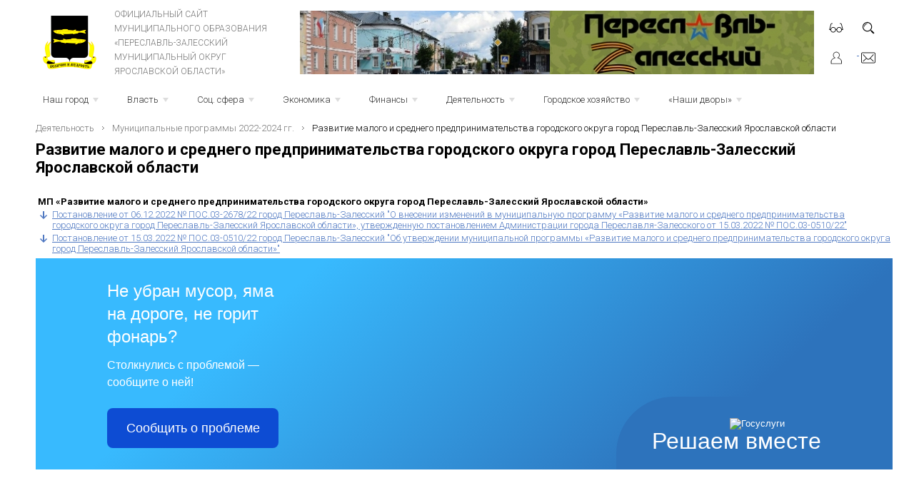

--- FILE ---
content_type: text/html; charset=UTF-8
request_url: https://admpereslavl.ru/razvitie-malogo-i-srednego-predprinimatelstva-gorodskogo-o-668960
body_size: 26534
content:
<!DOCTYPE html>
<html>
<head>
	<meta http-equiv="Content-Type" content="text/html; charset=utf-8">
	<link rel="icon" href="/favicon.png" type="image/png">
	<title>Развитие малого и среднего предпринимательства городского округа город Переславль-Залесский Ярославской области</title>
	<meta name="Keywords" content="">
	<meta name="Description" content=""><script type="text/javascript" src="/modules/js/jquery-3.1.1.min.js"></script>
	<script type="text/javascript" src="/modules/js/jquery-ui-1.12.1/jquery-ui.min.js"></script>
	<script type="text/javascript" src="/divisiontypes/documents/js/documents.js"></script>
	<script type="text/javascript" src="/modules/js/jquery-lightbox/lightbox.min.js"></script>
	<script type="text/javascript" src="/divisiontypes/shop/shopsupersearch/js/shopsupersearch.js"></script>
	<script type="text/javascript" src="/divisiontypes/shop/shopuser/js/shopuser.js?a=4"></script>
	<script type="text/javascript" src="https://www.google.com/recaptcha/api.js"></script>
	<script type="text/javascript" src="/modules/forma/jquery.inputmask.bundle.min.js"></script>
	<script type="text/javascript" src="/modules/forma/filesuploader/kleverimagesuploader/kleverimagesuploader.js"></script>
	<script type="text/javascript" src="/modules/forma/forma.js?a=5"></script>
	<script type="text/javascript" src="/modules/comment/comment.js"></script>
	<script type="text/javascript" src="https://pos.gosuslugi.ru/bin/script.min.js"></script>
	<script type="text/javascript" src="/template/js/desktop.js?a=7"></script>
	<script type="text/javascript" src="/modules/js/smartmenus/jquery.smartmenus.js"></script>
	<script type="text/javascript" src="/modules/js/bxslider/jquery.bxslider.min.js"></script>
	<script type="text/javascript" src="/modules/slider/js/slider.js"></script>
	<script type="text/javascript" src="/modules/js/owl/owl.carousel.js"></script>
	<script type="text/javascript" src="/modules/supersearch/js/supersearch.js"></script>
	<link rel="stylesheet" type="text/css" href="/modules/js/jquery-ui-1.12.1/jquery-ui-m.css" />
	<link rel="stylesheet" type="text/css" href="/divisiontypes/documents/css/documents.css" />
	<link rel="stylesheet" type="text/css" href="/template/fonts/fonts.css" />
	<link rel="stylesheet" type="text/css" href="/modules/form/css/form.css?a=4" />
	<link rel="stylesheet" type="text/css" href="/template/css/css.css?v=2" />
	<link rel="stylesheet" type="text/css" href="/modules/js/jquery-lightbox/lightbox.min.css" />
	<link rel="stylesheet" type="text/css" href="/modules/forma/filesuploader/kleverimagesuploader/kleverimagesuploader.css" />
	<link rel="stylesheet" type="text/css" href="/modules/forma/forma.css?a=3" />
	<link rel="stylesheet" type="text/css" href="/template/gos/gos.css" />
	<link rel="stylesheet" type="text/css" href="/template/css/desktop.css?v=3" />
	<link rel="stylesheet" type="text/css" href="/modules/js/smartmenus/sm-core-css.css" />
	<link rel="stylesheet" type="text/css" href="/modules/js/smartmenus/sm-mint/sm-mint.css" />
	<link rel="stylesheet" type="text/css" href="/modules/js/bxslider/jquery.bxslider.css" />
	<link rel="stylesheet" type="text/css" href="/modules/slider/css/slider.css?v=1" />
	<link rel="stylesheet" type="text/css" href="/modules/js/owl/assets/owl.carousel.css" />
	<link rel="stylesheet" type="text/css" href="/modules/js/owl/assets/owl.theme.default.css" />
	<style type="text/css"></style><meta name="yandex-verification" content="0f10e0fce86f81d2" />

</head>
<body>
<div class="wrapper">
	<div class="header">
		<div class="logo">
			<a href="/"><img src="/template/images/logo.png"></a>
		</div>
			<div class="header-center">
				<a href="/">
				Официальный сайт<br/>
				муниципального образования<br/>
				«ПЕРЕСЛАВЛЬ-ЗАЛЕССКИЙ<br/>
				МУНИЦИПАЛЬНЫЙ ОКРУГ<br/>
				Ярославской области»</a>
			</div>
			<div class="header-right slo">
				<ul class="slider"><li><a href="https://admpereslavl.ru/novosti-55523"><img src="/userfiles/slider/807895920220812114051.jpg"></a></li><li><a href="https://admpereslavl.ru/mu-sluzhba-obespecheniya-deyatelnosti-administracii-goroda-i-edd"><img src="/userfiles/slider/538931320230112161503.jpg"></a></li><li><a href="https://76.gorodsreda.ru/"><img src="/userfiles/slider/712366320240322152059.jpg"></a></li><li><a href="https://контракт76.рф/"><img src="/userfiles/slider/642316020241009100329.jpg"></a></li></ul>			</div>
			<div class="top-r-icons">
				<div class='vsv-icon' onClick="vsvSessionOn()">&nbsp;</div>
				<div class='search-icon'>&nbsp;</div>
				<div class='user-icon'>&nbsp;<div><div class="shop-user-menu">
									<a href="/login">Вход</a>
									<a href="/register">Регистрация</a>
								<div class="shop-user-menu-favorites"></div><div class="shop-user-menu-compare"></div></div></div></div>
				<div class='mail-icon'><a href="/forma">&nbsp</a></div>
			</div>
	</div>
	<nav id="main-nav" role="navigation">
		<ul class="sm sm-mint" id="main-menu">	<li class="sm sm-mint_6"><a class="disabled">Наш город</a><ul>	<li class="sm sm-mint_7"><a href="/istoriya">История</a></li>	<li class="sm sm-mint_1152"><a class="disabled">Почётные граждане</a><ul>	<li class="sm sm-mint_1153"><a href="/pochetnye-grazhdane-goroda-pereslavlya-zalesskogo">Почётные граждане города Переславля-Залесского</a></li>	<li class="sm sm-mint_1154"><a href="/pochetnye-grazhdane-pereslavskogo-rayona">Почётные граждане Переславского района</a></li>	<li class="sm sm-mint_1155"><a href="/pochetnye-grazhdane-pereslavl-zalesskogo-municipalnogo-okruga">Почётные граждане Переславль-Залесского муниципального округа</a></li></ul></li>	<li class="sm sm-mint_802"><a href="/turizm-i-otdyh-v-pereslavle-432028">Туризм и отдых в Переславле</a><ul>	<li class="sm sm-mint_967"><a href="/turistskiy-kod-centra-goroda">Туристский код центра города</a></li></ul></li>	<li class="sm sm-mint_859"><a href="/goroda-pobratimy">Города-побратимы</a><ul>	<li class="sm sm-mint_860"><a href="/korbah">Корбах</a></li>	<li class="sm sm-mint_861"><a href="/nekkarbishofshaym">Неккарбишофсхайм</a></li></ul></li>	<li class="sm sm-mint_353"><a href="/novosti-55523">Новости</a></li>	<li class="sm sm-mint_1016"><a href="/350-letie-petra-i">350-летие Петра I </a><ul>	<li class="sm sm-mint_1017"><a href="/novosti-244288">Новости</a></li>	<li class="sm sm-mint_1019"><a href="/dokumenty-391284">Документы</a></li></ul></li>	<li class="sm sm-mint_8"><a href="/oficialnaya-simvolika">Официальная символика </a></li>	<li class="sm sm-mint_10"><a class="disabled">Родина князя А.Невского</a><ul>	<li class="sm sm-mint_11"><a href="/malaya-rodina-velikogo-knyazya">Малая родина Великого князя</a></li>	<li class="sm sm-mint_12"><a href="/aleksandrovskie-dni">Александровские дни</a><ul>	<li class="sm sm-mint_19"><a href="/2008-god">2008 год</a></li>	<li class="sm sm-mint_20"><a href="/2009-god">2009 год</a></li>	<li class="sm sm-mint_21"><a href="/2010-god">2010 год</a></li>	<li class="sm sm-mint_22"><a href="/2011-god">2011 год</a></li>	<li class="sm sm-mint_23"><a href="/2012-god">2012 год</a></li></ul></li>	<li class="sm sm-mint_13"><a href="/18-aprelya-den-voinskoy-slavy">18 апреля - День воинской славы</a></li>	<li class="sm sm-mint_14"><a href="/forum-aleksandr-nevskiy-imya-rossii">ФОРУМ "Александр Невский - имя России.</a><ul>	<li class="sm sm-mint_52"><a href="/i-forum">I Форум</a></li>	<li class="sm sm-mint_53"><a href="/ii-forum">II Форум</a></li></ul></li>	<li class="sm sm-mint_15"><a href="/kadetskiy-korpus-svyato-aleksievskoy-pustyni">Кадетский Корпус Свято-Алексиевской Пустыни</a></li>	<li class="sm sm-mint_16"><a href="/pereslavskaya-pravoslavnaya-gimnaziya">Переславская православная гимназия</a></li>	<li class="sm sm-mint_17"><a href="/konkurs-dlya-zhurnalistov">Конкурс для журналистов</a></li>	<li class="sm sm-mint_18"><a href="/iii-polevoy-sbor-molodezhnyh-voenno-patrioticheskih-organizaciy">III полевой сбор молодежных военно-патриотических организаций</a></li>	<li class="sm sm-mint_334"><a href="/prazdnovanie-800-letiya-so-dnya-rozhdeniya-aleksandra-nevskogo">Празднование 800-летия со дня рождения Александра Невского</a></li></ul></li>	<li class="sm sm-mint_25"><a href="/karty-goroda">Карты города</a></li>	<li class="sm sm-mint_26"><a href="/mestnye-smi">Местные СМИ</a></li>	<li class="sm sm-mint_31"><a href="/bezopasnost">Безопасность</a><ul>	<li class="sm sm-mint_1051"><a href="/specialnaya-voennaya-operaciya-529572">Специальная Военная Операция</a></li>	<li class="sm sm-mint_32"><a href="/protivodeystvie-terrorizmu">Информация антитеррористической комиссии города Переславля-Залесского</a><ul>	<li class="sm sm-mint_33"><a href="/informaciya">Информация</a></li>	<li class="sm sm-mint_34"><a href="/pamyatki">Памятки</a><ul>	<li class="sm sm-mint_1086"><a href="/pamyatka-o-dopolnitelnyh-merah-antiterroristicheskoy-bezop-452752">Памятка о дополнительных мерах антитеррористической безопасности в период проведения праздничных мероприятий</a></li>	<li class="sm sm-mint_39"><a href="/pravila-i-poryadok-povedeniya-naseleniya-pri-ugroze-i-osuschestvlenii-terroristicheskogo-akta">Правила и порядок поведения населения при угрозе и осуществлении</a></li>	<li class="sm sm-mint_40"><a href="/pamyatka-dlya-naseleniya-pri-ugroze-terroristicheskogo-akta">Памятка для населения при угрозе террористического акта</a></li></ul></li>	<li class="sm sm-mint_35"><a href="/zametki">Заметки</a></li>	<li class="sm sm-mint_36"><a href="/instrukciya">Инструкция</a></li></ul></li>	<li class="sm sm-mint_1087"><a href="/uchebno-konsultacionnyy-punkt">Учебно-консультационный пункт</a></li>	<li class="sm sm-mint_388"><a href="/koordinacionnyy-sovet-po-profilaktike-pravonarusheniy-i-borbe-s-">Координационный совет по профилактике правонарушений и борьбе с преступностью</a></li>	<li class="sm sm-mint_709"><a href="/glavnoe-upravlenie-mchs-rossii-po-yaroslavskoy-oblasti">Главное управление МЧС России по Ярославской области</a></li>	<li class="sm sm-mint_41"><a href="/bezopasnost-zhiznedeyatelnosti">Безопасность жизнедеятельности</a><ul>	<li class="sm sm-mint_44"><a href="/pozharnaya-bezopasnost">Пожарная безопасность</a></li>	<li class="sm sm-mint_832"><a href="/bezopasnost-na-prirode">Безопасность на природе</a></li>	<li class="sm sm-mint_833"><a href="/detskaya-bezopasnost">Детская безопасность</a></li>	<li class="sm sm-mint_43"><a href="/gazovaya-bezopasnost">Газовая безопасность</a></li>	<li class="sm sm-mint_576"><a href="/grazhdanskaya-oborona">Гражданская оборона</a><ul>	<li class="sm sm-mint_1003"><a href="/90-let-grazhdanskoy-oborone-432546">90 лет Гражданской обороне </a><ul>	<li class="sm sm-mint_1004"><a href="/fotovystavka-927328">Фотовыставка </a></li>	<li class="sm sm-mint_1005"><a href="/pamyatki-po-go">Памятки по ГО</a></li>	<li class="sm sm-mint_1006"><a href="/trenirovki-po-go-821671">Тренировки по ГО</a></li></ul></li></ul></li>	<li class="sm sm-mint_803"><a href="/bezopasnost-na-vode-v-letniy-period">Безопасность на воде в летний период</a></li>	<li class="sm sm-mint_42"><a href="/bezopasnoe-povedenie-na-vodnyh-obektah-v-osenne-zimniy-period">Безопасное поведение на водных объектах в осенне-зимний период</a></li>	<li class="sm sm-mint_54"><a href="/mnogoetapnoe-komandno-shtabnoe-uchenie">Многоэтапное командно-штабное учение</a></li>	<li class="sm sm-mint_814"><a href="/pamyatki-646967">Памятки</a></li></ul></li>	<li class="sm sm-mint_45"><a href="/pereslavskaya-mezhrayonnaya-prokuratura-informiruet">Прокуратура информирует </a></li>	<li class="sm sm-mint_55"><a href="/mo-mvd-pereslavl-zalesskiy">ОМВД России по городскому округу г.Переславль-Залесский</a><ul>	<li class="sm sm-mint_57"><a href="/informacionnye-novosti-mezhmunicipalnogo-otdela-70450">Информационные новости межмуниципального отдела</a></li>	<li class="sm sm-mint_58"><a href="/obschestvennyy-sovet">Общественный Совет</a></li>	<li class="sm sm-mint_59"><a href="/grafik-priema-grazhdan-uchastkovymi-upolnomochennymi">График приема граждан участковыми уполномоченными </a></li>	<li class="sm sm-mint_60"><a href="/telefony-doveriya">Телефоны доверия</a></li>	<li class="sm sm-mint_61"><a href="/vakansii">Вакансии</a></li>	<li class="sm sm-mint_62"><a href="/pamyatki-48078">Памятки</a></li>	<li class="sm sm-mint_63"><a href="/otdel-po-voprosam-migracii">Отдел по вопросам миграции</a></li></ul></li>	<li class="sm sm-mint_64"><a href="/dobrovolnaya-narodnaya-druzhina">Добровольная народная дружина</a><ul>	<li class="sm sm-mint_946"><a href="/novosti-798038">Новости</a></li></ul></li>	<li class="sm sm-mint_836"><a href="/bezopasnost-dorozhnogo-dvizheniya">Безопасность дорожного движения</a></li>	<li class="sm sm-mint_302"><a href="/profilaktika-pravonarusheniya"> Профилактика правонарушения</a></li></ul></li>	<li class="sm sm-mint_67"><a href="/reestr-voinskih-zahoroneniy">Реестр воинских захоронений</a><ul>	<li class="sm sm-mint_791"><a href="/gorod-pereslavl-zalesskiy">Город Переславль-Залесский</a><ul>	<li class="sm sm-mint_68"><a href="/po-sostoyaniyu-na-02-09-2016">Реестр воинских захоронений</a></li>	<li class="sm sm-mint_69"><a href="/po-sostoyaniyu-na-01-10-2014">Реестр военно-мемориальных объектов</a></li></ul></li>	<li class="sm sm-mint_793"><a href="/prigorodnoe-territorialnoe-upravlenie-334772">Пригородное территориальное управление</a><ul>	<li class="sm sm-mint_795"><a href="/reestr-voinskih-zahoroneniy-238453">Реестр воинских захоронений</a></li></ul></li>	<li class="sm sm-mint_796"><a href="/nagorevskoe-territorialnoe-upravlenie-147908">Нагорьевское территориальное управление</a><ul>	<li class="sm sm-mint_797"><a href="/reestr-voinskih-zahoroneniy-348033">Реестр воинских захоронений</a></li></ul></li>	<li class="sm sm-mint_798"><a href="/ryazancevskoe-territorialnoe-upravlenie-427699">Рязанцевское территориальное управление</a><ul>	<li class="sm sm-mint_799"><a href="/reestr-voinskih-zahoroneniy-769328">Реестр воинских захоронений</a></li></ul></li></ul></li></ul></li>	<li class="sm sm-mint_46"><a class="disabled">Власть</a><ul>	<li class="sm sm-mint_70"><a href="/administraciya">Администрация</a><ul>	<li class="sm sm-mint_931"><a href="/struktura-administracii">Структура администрации</a></li>	<li class="sm sm-mint_492"><a href="/podvedomstvennye-uchrezhdeniya">Подведомственные учреждения </a><ul>	<li class="sm sm-mint_855"><a href="/municipalnoe-byudzhetnoe-uchrezhdenie-sluzhba-zhilischno-kommuna"> Муниципальное бюджетное учреждение «Центр благоустройства территорий» </a><ul>	<li class="sm sm-mint_1029"><a href="/antikorrupcionnaya-politika-240002">Антикоррупционная политика</a></li>	<li class="sm sm-mint_857"><a href="/struktura-467316">Структура</a></li>	<li class="sm sm-mint_856"><a href="/dokumenty-390591">Документы</a></li></ul></li>	<li class="sm sm-mint_497"><a href="/mu-sluzhba-obespecheniya-deyatelnosti-administracii-goroda-i-edd">МУ "СЛУЖБА ОБЕСПЕЧЕНИЯ И ЕДИНАЯ ДЕЖУРНО-ДИСПЕТЧЕРСКАЯ СЛУЖБА"</a></li>	<li class="sm sm-mint_503"><a href="/mku-mnogofunkcionalnyy-centr-razvitiya-goroda-pereslavlya-zaless">МКУ "Многофункциональный Центр развития города Переславля-Залесского"</a></li>	<li class="sm sm-mint_493"><a href="/mu-kcson-nadezhda">МУ КЦСОН "Надежда" </a></li>	<li class="sm sm-mint_518"><a href="/municipalnoe-byudzhetnoe-uchrezhdenie-turistskiy-informacionnyy-">Муниципальное бюджетное учреждение "Туристский информационный центр г. Переславля-Залесского"</a></li>	<li class="sm sm-mint_598"><a href="/dom-kultury">Дом Культуры</a></li>	<li class="sm sm-mint_513"><a href="/municipalnoe-uchrezhdenie-molodezhnyy-centr">Муниципальное учреждение "Молодёжный Центр"</a></li>	<li class="sm sm-mint_516"><a href="/municipalnoe-obrazovatelnoe-uchrezhdenie-dopolnitelnogo-obrazova">Муниципальное образовательное учреждение дополнительного образования "Детская школа искусств г. Переславля-Залесского"</a></li>	<li class="sm sm-mint_506"><a href="/mu-centr-obespecheniya-funkcionirovaniya-municipalnyh-obrazovat">МУ "Центр обеспечения функционирования муниципальных образовательных учреждений города"</a></li>	<li class="sm sm-mint_507"><a href="/municipalnoe-uchrezhdenie-kultury-kulturno-dosugovyy-centr-plesc">Муниципальное учреждение культуры Культурно-досуговый центр "Плещей"</a></li>	<li class="sm sm-mint_509"><a href="/mu-chempion">МУ "Чемпион" </a></li>	<li class="sm sm-mint_511"><a href="/muk-gorodskoe-bibliotechnoe-obedinenie">МУК "Централизованная библиотечная система"</a><ul>	<li class="sm sm-mint_925"><a href="/struktura-196857">Структура</a></li></ul></li></ul></li>	<li class="sm sm-mint_83"><a href="/normativno-pravovye-akty">Нормативно-правовые акты</a></li>	<li class="sm sm-mint_1115"><a href="/nenormativnye-pravovye-akty">Ненормативные правовые акты</a></li>	<li class="sm sm-mint_84"><a href="/vedomstvennyy-kontrol">Ведомственный контроль</a></li>	<li class="sm sm-mint_89"><a href="/svedeniya-o-dohodah-g-pereslavlya">Сведения о доходах г.Переславля</a><ul>	<li class="sm sm-mint_97"><a href="/rukovoditeley-municipalnyh-uchrezhdeniy">Руководителей муниципальных учреждений</a></li>	<li class="sm sm-mint_98"><a href="/lic-zameschayuschih-municipalnye-dolzhnosti-i-municipalnyh-sluzhaschih">Лиц, замещающих муниципальные должности, и муниципальных служащих</a></li></ul></li>	<li class="sm sm-mint_99"><a href="/cvedeniya-o-chislennosti-municipalnyh-sluzhaschih">Cведения о численности муниципальных служащих</a><ul>	<li class="sm sm-mint_1156"><a href="/2025-god">2025 год</a><ul>	<li class="sm sm-mint_1157"><a href="/1-kvartal-699476">1 квартал</a></li>	<li class="sm sm-mint_1160"><a href="/2-kvartal-270329">2 квартал </a></li>	<li class="sm sm-mint_1170"><a href="/3-kvartal-104994">3 квартал  </a></li></ul></li>	<li class="sm sm-mint_1102"><a href="/2024-god">2024 год</a><ul>	<li class="sm sm-mint_1103"><a href="/1-kvartal-783504">1 квартал</a></li>	<li class="sm sm-mint_1111"><a href="/2-kvartal-991954">2 квартал</a></li>	<li class="sm sm-mint_1118"><a href="/3-kvartal-865323">3 квартал </a></li>	<li class="sm sm-mint_1125"><a href="/4-kvartal-723993">4 квартал </a></li></ul></li>	<li class="sm sm-mint_1080"><a href="/2023-god">2023 год</a><ul>	<li class="sm sm-mint_1081"><a href="/1-kvartal-272303">1 квартал</a></li>	<li class="sm sm-mint_1088"><a href="/2-kvartal-143440">2 квартал</a></li>	<li class="sm sm-mint_1093"><a href="/3-kvartal-641872">3 квартал</a></li>	<li class="sm sm-mint_1095"><a href="/4-kvartal-30874">4 квартал</a></li></ul></li>	<li class="sm sm-mint_1011"><a href="/2022-god">2022 год</a><ul>	<li class="sm sm-mint_1012"><a href="/1-kvartal-778346">1 квартал</a></li>	<li class="sm sm-mint_1013"><a href="/2-kvartal-600637">2 квартал </a></li>	<li class="sm sm-mint_1014"><a href="/3-kvartal-250212">3 квартал </a></li>	<li class="sm sm-mint_1015"><a href="/4-kvartal-942999">4 квартал </a></li></ul></li>	<li class="sm sm-mint_885"><a href="/2021-god-531901">2021 год</a><ul>	<li class="sm sm-mint_886"><a href="/1-kvartal-768930">1 квартал</a></li>	<li class="sm sm-mint_923"><a href="/2-kvartal-661242">2 квартал</a></li>	<li class="sm sm-mint_948"><a href="/3-kvartal-897785">3 квартал</a></li>	<li class="sm sm-mint_986"><a href="/4-kvartal-590493">4 квартал</a></li></ul></li>	<li class="sm sm-mint_776"><a href="/2020-god">2020 год</a><ul>	<li class="sm sm-mint_777"><a href="/1-kvartal-538622">1 квартал</a></li>	<li class="sm sm-mint_821"><a href="/2-kvartal-688373">2 квартал</a></li>	<li class="sm sm-mint_841"><a href="/3-kvartal-337383">3 квартал</a></li>	<li class="sm sm-mint_847"><a href="/4-kvartal-692814">4 квартал</a></li></ul></li>	<li class="sm sm-mint_685"><a href="/2019-god">2019 год</a><ul>	<li class="sm sm-mint_686"><a href="/1-kvartal-401435">1 квартал</a></li>	<li class="sm sm-mint_702"><a href="/2-kvartal-781017">2 квартал</a></li>	<li class="sm sm-mint_725"><a href="/3-kvartal-277855">3 квартал</a></li>	<li class="sm sm-mint_749"><a href="/4-kvartal-310146">4 квартал</a></li></ul></li>	<li class="sm sm-mint_578"><a href="/2018-god">2018 год</a><ul>	<li class="sm sm-mint_579"><a href="/1-kvartal-10819">1 квартал</a></li>	<li class="sm sm-mint_601"><a href="/2-kvartal-126085">2 квартал</a></li>	<li class="sm sm-mint_634"><a href="/3-kvartal-724367">3 квартал</a></li>	<li class="sm sm-mint_645"><a href="/3-kvartal-876767">4 квартал</a></li></ul></li>	<li class="sm sm-mint_107"><a href="/2017-god">2017 год</a><ul>	<li class="sm sm-mint_550"><a href="/4-kvartal-191927">4 квартал</a></li>	<li class="sm sm-mint_535"><a href="/3-kvartal-772984">3 квартал</a></li>	<li class="sm sm-mint_469"><a href="/2-kvartal-323122">2 квартал</a></li>	<li class="sm sm-mint_132"><a href="/1-kvartal-83938">1 квартал</a></li></ul></li>	<li class="sm sm-mint_106"><a href="/2016-god">2016 год</a><ul>	<li class="sm sm-mint_131"><a href="/4-kvartal-19516">4 квартал</a></li>	<li class="sm sm-mint_130"><a href="/3-kvartal-51655">3 квартал</a></li>	<li class="sm sm-mint_129"><a href="/2-kvartal-69627">2 квартал</a></li>	<li class="sm sm-mint_128"><a href="/1-kvartal-28080">1 квартал</a></li></ul></li>	<li class="sm sm-mint_105"><a href="/2015-god">2015 год</a><ul>	<li class="sm sm-mint_127"><a href="/4-kvartal-86023">4 квартал</a></li>	<li class="sm sm-mint_126"><a href="/3-kvartal-91477">3 квартал</a></li>	<li class="sm sm-mint_125"><a href="/2-kvartal-52885">2 квартал</a></li>	<li class="sm sm-mint_124"><a href="/1-kvartal-20403">1 квартал</a></li></ul></li>	<li class="sm sm-mint_104"><a href="/2014-god">2014 год</a><ul>	<li class="sm sm-mint_123"><a href="/4-kvartal-46391">4 квартал</a></li>	<li class="sm sm-mint_122"><a href="/3-kvartal-40689">3 квартал</a></li>	<li class="sm sm-mint_121"><a href="/2-kvartal-11848">2 квартал</a></li>	<li class="sm sm-mint_120"><a href="/1-kvartal-64622">1 квартал</a></li></ul></li>	<li class="sm sm-mint_103"><a href="/2013-god">2013 год</a><ul>	<li class="sm sm-mint_119"><a href="/4-kvartal-64288">4 квартал</a></li>	<li class="sm sm-mint_118"><a href="/3-kvartal-40599">3 квартал</a></li>	<li class="sm sm-mint_117"><a href="/2-kvartal-20337">2 квартал</a></li>	<li class="sm sm-mint_116"><a href="/1-kvartal-82786">1 квартал</a></li></ul></li>	<li class="sm sm-mint_102"><a href="/2012-god-86841">2012 год</a><ul>	<li class="sm sm-mint_115"><a href="/4-kvartal-11760">4 квартал</a></li>	<li class="sm sm-mint_114"><a href="/3-kvartal-78839">3 квартал</a></li>	<li class="sm sm-mint_113"><a href="/2-kvartal-90066">2 квартал</a></li>	<li class="sm sm-mint_112"><a href="/1-kvartal-79896">1 квартал</a></li></ul></li>	<li class="sm sm-mint_101"><a href="/2011-god-73264">2011 год</a><ul>	<li class="sm sm-mint_111"><a href="/4-kvartal">4 квартал</a></li>	<li class="sm sm-mint_110"><a href="/3-kvartal">3 квартал</a></li>	<li class="sm sm-mint_109"><a href="/2-kvartal">2 квартал</a></li>	<li class="sm sm-mint_108"><a href="/1-kvartal">1 квартал</a></li></ul></li>	<li class="sm sm-mint_100"><a href="/2010-god-44224">2010 год</a></li></ul></li>	<li class="sm sm-mint_549"><a href="/svedeniya-o-srednemesyachnoy-zarabotnoy-plate-rukovoditeley-ih-z">Сведения о среднемесячной заработной плате руководителей, их заместителей и главных бухгалтеров</a><ul>	<li class="sm sm-mint_551"><a href="/mdou-detskiy-sad-malysh">МДОУ Детский сад «Малыш»</a></li>	<li class="sm sm-mint_854"><a href="/uktmis">УКТМиС</a></li>	<li class="sm sm-mint_966"><a href="/mbu-sluzhba-zhkh-i-blagoustroystva-146985">МБУ «Служба ЖКХ и благоустройства»</a></li>	<li class="sm sm-mint_552"><a href="/mdou-detskiy-sad-svetlyachok">МДОУ Детский сад «Светлячок»</a></li>	<li class="sm sm-mint_553"><a href="/mou-sosh-4"> МОУ СОШ № 4</a></li>	<li class="sm sm-mint_554"><a href="/mku-mnogofunkcionalnyy-centr-razvitiya-goroda-pereslavlya--486156">МКУ Многофункциональный Центр развития города Переславля-Залесского</a></li>	<li class="sm sm-mint_555"><a href="/mou-sosh-1">МОУ СОШ № 1</a></li>	<li class="sm sm-mint_556"><a href="/mdou-detskiy-sad-rodnichok">МДОУ Детский сад «Родничок»</a></li>	<li class="sm sm-mint_557"><a href="/mu-sluzhba-obespecheniya-deyatelnosti-administracii-goroda-107517">МУ «Служба обеспечения и единая дежурно-диспетчерская служба»</a></li>	<li class="sm sm-mint_559"><a href="/mukp-goroda-pereslavlya-zalesskogo-yao-edinyy-informacionno-rasc">МУКП города Переславля-Залесского ЯО «Единый информационно-расчетный центр»</a></li>	<li class="sm sm-mint_560"><a href="/mou-sosh-2">МОУ СОШ № 2</a></li>	<li class="sm sm-mint_561"><a href="/mou-gimnaziya-g-pereslavlya-zalesskogo">МОУ «Гимназия г.Переславля-Залесского»</a></li>	<li class="sm sm-mint_562"><a href="/mou-sosh-6">МОУ СОШ № 6</a></li>	<li class="sm sm-mint_563"><a href="/mou-sosh-3">МОУ СОШ № 3</a></li>	<li class="sm sm-mint_564"><a href="/mdou-detskiy-sad-zvezdochka">МДОУ Детский сад «Звёздочка»</a></li>	<li class="sm sm-mint_565"><a href="/mup-kompleks">МУП «Комплекс» </a></li>	<li class="sm sm-mint_742"><a href="/mup-teploservis">МУП «Теплосервис»</a></li>	<li class="sm sm-mint_566"><a href="/mkup-ritual">МКУП «Ритуал»</a></li>	<li class="sm sm-mint_567"><a href="/mdou-detskiy-sad-berezka">МДОУ Детский сад «Берёзка»</a></li>	<li class="sm sm-mint_568"><a href="/mdou-detskiy-sad-dyuymovochka">МДОУ Детский сад «Дюймовочка»</a></li>	<li class="sm sm-mint_569"><a href="/mou-sosh-9">МОУ СОШ № 9</a></li>	<li class="sm sm-mint_571"><a href="/mou-sosh-5">МОУ СОШ № 5</a></li>	<li class="sm sm-mint_573"><a href="/mdou-detskiy-sad-ryabinka">МДОУ Детский сад «Рябинка»</a></li>	<li class="sm sm-mint_574"><a href="/mdou-detskiy-sad-kolokolchik">МДОУ Детский сад «Колокольчик»</a></li>	<li class="sm sm-mint_663"><a href="/mup-spektr">МУП «Спектр»</a></li>	<li class="sm sm-mint_664"><a href="/mup-servis">МУП «Сервис» </a></li>	<li class="sm sm-mint_666"><a href="/municipalnye-uchrezhdeniya-upravleniya-obrazovaniya">Муниципальные учреждения Управления образования</a></li>	<li class="sm sm-mint_669"><a href="/municipalnoe-uchrezhdenie-socialnoe-agentstvo-molodezhi-stimul">Муниципальное учреждение «Социальное агентство молодежи «Стимул»</a></li>	<li class="sm sm-mint_670"><a href="/departament-obrazovaniya-pereslavskiy-municipalnyy-rayon">Департамент образования Переславский муниципальный район</a></li>	<li class="sm sm-mint_735"><a href="/municipalnoe-uchrezhdenie-sluzhba-transporta-i-tehnichesko-301862">Муниципальное учреждение «Служба транспорта и технического обеспечения»</a></li>	<li class="sm sm-mint_736"><a href="/mu-kcson">МУ «КЦСОН» «Надежда»</a></li></ul></li>	<li class="sm sm-mint_1061"><a href="/vakansii-i-kadrovyy-rezerv-test">Вакансии и кадровый резерв</a><ul>	<li class="sm sm-mint_1065"><a href="/vakansii-630107">Вакансии</a></li>	<li class="sm sm-mint_1066"><a href="/kadrovyy-rezerv-480410">Кадровый резерв</a></li></ul></li></ul></li>	<li class="sm sm-mint_133"><a href="/gorodskaya-duma">Дума</a><ul>	<li class="sm sm-mint_1092"><a href="/deputaty-gorodskoy-dumy">Депутаты </a></li>	<li class="sm sm-mint_635"><a href="/struktura-dumy">Структура Думы</a></li>	<li class="sm sm-mint_475"><a href="/postoyannye-komissii">Постоянные комиссии</a></li>	<li class="sm sm-mint_318"><a href="/rabota-dumy">Работа Думы</a><ul>	<li class="sm sm-mint_375"><a href="/plan-meropriyatiy">План работы</a></li>	<li class="sm sm-mint_322"><a href="/otchety-o-rabote">Отчеты о работе</a></li></ul></li>	<li class="sm sm-mint_325"><a href="/kontakty-59923">Контакты</a></li>	<li class="sm sm-mint_326"><a href="/ustav">Устав</a></li>	<li class="sm sm-mint_327"><a href="/reglament">Регламент</a></li>	<li class="sm sm-mint_328"><a href="/proekty-resheniy">Проекты решений</a></li>	<li class="sm sm-mint_730"><a href="/grafik-priema-978997">График приема</a></li>	<li class="sm sm-mint_331"><a href="/nagrady">Награды</a></li>	<li class="sm sm-mint_134"><a href="/normativnye-dokumenty">Нормативные документы</a></li>	<li class="sm sm-mint_473"><a href="/svedeniya-o-dohodah">Сведения о доходах</a></li>	<li class="sm sm-mint_724"><a href="/personalnye-dannye-94064">Персональные данные</a></li>	<li class="sm sm-mint_605"><a class="disabled">Информация о Думе предыдущих созывов</a><ul>	<li class="sm sm-mint_613"><a href="/informaciya-o-dume-shestogo-sozyva-961774">Информация о Думе шестого созыва</a></li>	<li class="sm sm-mint_1127"><a href="/informaciya-o-dume-sedmogo-sozyva">Информация о Думе седьмого созыва</a></li></ul></li></ul></li>	<li class="sm sm-mint_340"><a href="/kontrolno-schetnaya-palata"> Контрольно-счетная палата</a></li>	<li class="sm sm-mint_350"><a href="/priemnaya-pravitelstva-yaroslavskoy-oblasti">Общественная приемная губернатора Ярославской области</a></li>	<li class="sm sm-mint_453"><a href="/federalnye-struktury-1921">Федеральные структуры</a><ul>	<li class="sm sm-mint_276"><a href="/mezhrayonnaya-inspekciya-federalnoy-nalogovoy-sluzhby-7-po-yaroslavskoy-oblasti-informiruet"> Межрайонная ИФНС № 7 по Ярославской области</a></li>	<li class="sm sm-mint_756"><a href="/rospotrebnadzor-po-yaroslavskoy-oblasti">Роспотребнадзор по Ярославской области</a><ul>	<li class="sm sm-mint_1047"><a href="/informacionnye-materialy">Информационные материалы</a></li></ul></li>	<li class="sm sm-mint_279"><a href="/upravlenie-pensionnogo-fonda-rf-v-g-pereslavle-zalesskom-i-pereslavskom-mr">Информация Отделения Социального фонда России по Ярославской области (ОСФР)</a></li>	<li class="sm sm-mint_491"><a href="/upravlenie-federalnoy-sluzhby-gosudarstvennoy-registracii--573009">Управление Федеральной службы государственной регистрации, кадастра и картографии (Росреестр)</a></li>	<li class="sm sm-mint_30"><a href="/federalnye-struktury">Справочная информация</a></li></ul></li>	<li class="sm sm-mint_414"><a href="/territorialnaya-izbiratelnaya-komissiya">Территориальная избирательная комиссия города Переславля-Залесского</a><ul>	<li class="sm sm-mint_1024"><a href="/normativno-pravovye-akty-279560">Нормативно-правовые акты </a></li>	<li class="sm sm-mint_1025"><a href="/novosti-609313">Новости</a></li>	<li class="sm sm-mint_472"><a href="/uchastkovye-izbiratelnye-komissii-709778">Избирательные участки</a></li></ul></li>	<li class="sm sm-mint_677"><a href="/territorialnaya-izbiratelnaya-komissiya-pereslavskogo-rayona">Территориальная избирательная комиссия Переславского района</a><ul>	<li class="sm sm-mint_1027"><a href="/novosti-31759">Новости</a></li>	<li class="sm sm-mint_1008"><a href="/resheniya-i-dokumenty-tik-79363">Решения и документы ТИК</a></li>	<li class="sm sm-mint_1010"><a href="/spisok-politicheskih-partiy-regionalnyh-i-inyh-strukturnyh-165801">Список политических партий, структурных подразделений и общественных объединений</a></li></ul></li>	<li class="sm sm-mint_1054"><a href="/ustav-238035">Устав</a></li>	<li class="sm sm-mint_349"><a href="/publichnye-slushaniya-45368">Публичные слушания</a></li>	<li class="sm sm-mint_933"><a href="/obschestvennye-obsuzhdeniya-993670">Общественные обсуждения</a><ul>	<li class="sm sm-mint_944"><a href="/dokumenty-217872">Документы</a></li>	<li class="sm sm-mint_945"><a href="/dokumenty-ue-513678">Документы УЭ</a></li></ul></li>	<li class="sm sm-mint_332"><a href="/obraschenie-grazhdan">Прием граждан</a></li>	<li class="sm sm-mint_1079"><a href="/grafik-vstrech-s-zhitelyami">График встреч с жителями</a></li>	<li class="sm sm-mint_733"><a href="/municipalnaya-sluzhba">Муниципальная служба</a></li>	<li class="sm sm-mint_441"><a href="/protivodeystvie-korrupcii-618899">Противодействие коррупции</a><ul>	<li class="sm sm-mint_741"><a href="/normativno-pravovye-akty-17289">Нормативно-правовые акты</a></li>	<li class="sm sm-mint_1035"><a href="/telefon-doveriya">Телефон доверия</a></li>	<li class="sm sm-mint_706"><a href="/antimonopolnyy-komplaens">Антимонопольный комплаенс</a></li>	<li class="sm sm-mint_715"><a href="/komissiya-po-soblyudeniyu-trebovaniy-k-sluzhebnomu-povedeniyu-i-">Комиссия по соблюдению требований к служебному поведению и урегулированию конфликта интересов</a></li>	<li class="sm sm-mint_638"><a href="/plan-protivodeystviya-korrupcii-354281">План противодействия коррупции</a></li>	<li class="sm sm-mint_443"><a href="/formy-dokumentov"> Формы документов </a></li>	<li class="sm sm-mint_448"><a href="/metodicheskie-rekomendacii">Методические рекомендации</a></li>	<li class="sm sm-mint_449"><a href="/svedeniya-ob-adresah-saytov">Сведения об адресах сайтов</a></li>	<li class="sm sm-mint_450"><a href="/pamyatki-111468">Антикоррупционное просвещение и пропаганда</a></li>	<li class="sm sm-mint_452"><a href="/progrobesp">Программное обеспечение</a></li></ul></li>	<li class="sm sm-mint_615"><a href="/ocenka-reguliruyuschego-vozdeystviya-606132">Оценка регулирующего воздействия</a><ul>	<li class="sm sm-mint_848"><a href="/dokumenty-ums">Документы УМС</a></li>	<li class="sm sm-mint_618"><a href="/dokumenty-447637">Документы</a></li>	<li class="sm sm-mint_624"><a href="/dokumenty-uaig-761041">Документы УАиГ</a></li>	<li class="sm sm-mint_880"><a href="/dokumenty-uktmis-129314">Документы УКТМиС</a></li>	<li class="sm sm-mint_926"><a href="/dokumenty-umk">Документы УМК</a></li>	<li class="sm sm-mint_684"><a href="/dokumenty-ue">Документы УЭ</a></li>	<li class="sm sm-mint_701"><a href="/ekspertiza-normativno-pravovyh-aktov-omsu">Экспертиза нормативно правовых актов ОМСУ</a></li>	<li class="sm sm-mint_616"><a href="/ekspertiza-normativnyh-pravovyh-aktov-pravitelstva-yaroslavskoy-">Экспертиза нормативных правовых актов Правительства Ярославской области</a></li></ul></li>	<li class="sm sm-mint_633"><a href="/personalnye-dannye">Персональные данные</a></li></ul></li>	<li class="sm sm-mint_47"><a class="disabled">Соц. сфера</a><ul>	<li class="sm sm-mint_525"><a href="/gorod-bez-granic">Город без границ</a></li>	<li class="sm sm-mint_1101"><a href="/edinyy-centr-socialnyh-vyplat">Единый центр социальных выплат</a></li>	<li class="sm sm-mint_1053"><a href="/programmy-kompleksnogo-razvitiya-socialnoy-infrastruktury">Программа комплексного развития социальной инфраструктуры</a></li>	<li class="sm sm-mint_996"><a href="/neformalnaya-zanyatost-naseleniya-347195">Неформальная занятость населения </a><ul>	<li class="sm sm-mint_1044"><a href="/negativnye-posledstviya-neformalnoy-zanyatosti">Негативные последствия неформальной занятости</a></li>	<li class="sm sm-mint_997"><a href="/normativno-pravovye-akty-758871">Нормативно-правовые акты</a></li>	<li class="sm sm-mint_1046"><a href="/pamyatki-dlya-rabotodatelya">Памятки для работодателя</a></li>	<li class="sm sm-mint_1045"><a href="/pamyatki-dlya-rabotnika-624612">Памятки для работника</a></li></ul></li>	<li class="sm sm-mint_282"><a class="disabled">Здравоохранение</a><ul>	<li class="sm sm-mint_283"><a href="/gbuz-yao-pereslavskaya-centralnaya-rayonnaya-bolnica">ГБУЗ ЯО Переславская центральная районная больница </a><ul>	<li class="sm sm-mint_284"><a href="/kontakty">Контакты</a></li>	<li class="sm sm-mint_285"><a href="/departament-zdravoohraneniya-i-farmacii-yao"> Департамент здравоохранения и фармации ЯО</a></li>	<li class="sm sm-mint_286"><a href="/upravlenie-roszdravnadzora-po-yaroslavskoy-oblasti"> Управление Росздравнадзора по Ярославской области</a></li>	<li class="sm sm-mint_287"><a href="/grafik-priema">График приема</a></li>	<li class="sm sm-mint_288"><a href="/vidy-i-profili-okazyvaemoy-medicinskoy-pomoschi"> Виды и профили оказываемой медицинской помощи</a></li></ul></li>	<li class="sm sm-mint_289"><a href="/zapis-na-priem-k-vrachu"> Запись на прием к врачу</a></li>	<li class="sm sm-mint_924"><a href="/osobennosti-obyazatelnoy-vakcinacii-protiv-covid-19-v-sovmestnyh">Разъяснения Минтруда РФ об обязательной вакцинации</a></li></ul></li>	<li class="sm sm-mint_479"><a href="/antinarkoticheskaya-komissiya">Антинаркотическая комиссия</a></li>	<li class="sm sm-mint_888"><a href="/kazachestvo">Казачество</a></li>	<li class="sm sm-mint_739"><a href="/80-letie-pobedy-v-velikoy-otechestvennoy-voyne-183065">80-летие Победы в Великой Отечественной войне</a><ul>	<li class="sm sm-mint_740"><a href="/dokumenty-594413">Документы</a></li>	<li class="sm sm-mint_743"><a href="/novosti-820159">Новости</a></li></ul></li>	<li class="sm sm-mint_303"><a href="/obschestvennaya-palata"> Общественная Палата</a></li>	<li class="sm sm-mint_312"><a href="/obschestvennye-organizacii-socialnoy-napravlennosti-veteranov-invalidov-po-gorodskomu-okrugu-g-pereslavl-zalesskiy">Общественные организации социальной направленности ветеранов, инвалидов по городскому округу г. Переславль-Залесский</a><ul>	<li class="sm sm-mint_313"><a href="/otdelenie-yaroslavskoy-oblastnoy-obschestvennoy-organizacii-veteranov-pensionerov-voyny-truda-vooruzhennyh-sil-i-pravoohraniteln"> Отделение Ярославской областной общественной организации ветеранов (пенсионеров) войны, труда, Вооруженных сил и правоохранительных органов г. Переславля-Залесского Ярославской области</a></li>	<li class="sm sm-mint_314"><a href="/otdelenie-yaroslavskoy-oblastnoy-organizacii-obscherossiyskoy-obschestvennoy-organizacii-vserossiyskoe-obschestvo-invalidov"> Отделение Ярославской областной организации общероссийской общественной организации «Всероссийское общество инвалидов» г.Переславля-Залесского и Переславского муниципального округа Ярославской области</a></li></ul></li>	<li class="sm sm-mint_301"><a href="/zhile-dlya-rossiyskoy-semi"> Жилье для российской семьи</a></li>	<li class="sm sm-mint_310"><a href="/molodezhnyy-kadrovyy-rezerv">Молодежный кадровый резерв </a></li>	<li class="sm sm-mint_311"><a href="/o-zaschite-prav-potrebiteley"> О защите прав потребителей</a></li>	<li class="sm sm-mint_316"><a href="/transportnye-karty"> Персонифицированные электронные транспортные карты</a></li>	<li class="sm sm-mint_335"><a href="/besplatnaya-yuridicheskaya-pomosch">Бесплатная юридическая помощь</a></li>	<li class="sm sm-mint_1097"><a class="disabled">Образование</a><ul>	<li class="sm sm-mint_1099"><a href="/zaklyucheniya-po-rezultatam-ekspertnoy-ocenki-528461">Заключения по результатам экспертной оценки </a></li></ul></li></ul></li>	<li class="sm sm-mint_48"><a href="/ekonomika">Экономика</a><ul>	<li class="sm sm-mint_524"><a href="/strategiya-razvitiya">Стратегия развития</a></li>	<li class="sm sm-mint_1048"><a href="/kompleksnyy-plan-razvitiya-gorodskogo-okruga-gorod-pereslavl-zal">Комплексный план развития городского округа город Переславль-Залесский на период 2023-2027 годов</a></li>	<li class="sm sm-mint_689"><a href="/selskoe-hozyaystvo">Сельское хозяйство</a></li>	<li class="sm sm-mint_362"><a href="/investicionnaya-deyatelnost">Инвестиционная деятельность</a></li>	<li class="sm sm-mint_262"><a class="disabled">Предпринимательство</a><ul>	<li class="sm sm-mint_263"><a href="/deyatelnost">Деятельность</a></li>	<li class="sm sm-mint_874"><a href="/mery-podderzhki-subektam-malogo-i-srednego-predprinimatels-131485">Меры поддержки субъектам малого и среднего предпринимательства Ярославской области</a></li>	<li class="sm sm-mint_876"><a href="/shema-razmescheniya-nestacionarnyh-torgovyh-obektov">Схема размещения нестационарных торговых объектов</a></li>	<li class="sm sm-mint_887"><a href="/oficialnaya-statisticheskaya-informaciya-dlya-subektov-malogo-i-">Официальная статистическая информация для субъектов малого и среднего предпринимательства</a></li>	<li class="sm sm-mint_264"><a href="/dokumenty-99102">Документы</a></li>	<li class="sm sm-mint_674"><a href="/koordinacionnyy-sovet-456157">Координационный совет</a></li>	<li class="sm sm-mint_804"><a href="/imuschestvennaya-podderzhka-subektov-malogo-i-srednego-predprini">Имущественная поддержка субъектов малого и среднего предпринимательства</a></li>	<li class="sm sm-mint_647"><a href="/razvitie-konkurencii">Развитие конкуренции</a></li>	<li class="sm sm-mint_631"><a href="/organizacii-infrastruktury-podderzhki-malogo-i-srednego-pr-81298">Организации инфраструктуры поддержки малого и среднего предпринимательства</a></li></ul></li>	<li class="sm sm-mint_822"><a href="/strategicheskoe-planirovanie-254919">Стратегическое планирование</a><ul>	<li class="sm sm-mint_840"><a href="/obschestvennye-obsuzhdeniya-457194">Общественные обсуждения</a></li>	<li class="sm sm-mint_824"><a href="/normativno-pravovye-akty-910564">Нормативно-правовые акты</a></li>	<li class="sm sm-mint_825"><a href="/strategiya-socialno-ekonomicheskogo-razvitiya">Стратегия социально-экономического развития</a></li>	<li class="sm sm-mint_826"><a href="/plan-meropriyatiy-po-realizacii-strategii-socialno-ekonomichesko">План мероприятий по реализации стратегии социально-экономического развития</a></li>	<li class="sm sm-mint_827"><a href="/prognoz-socialno-ekonomicheskogo-razvitiya-217978">Прогноз социально-экономического развития</a></li>	<li class="sm sm-mint_835"><a href="/prognoznye-indeksy-381806">Прогнозные индексы</a></li>	<li class="sm sm-mint_828"><a href="/byudzhetnyy-prognoz">Бюджетный прогноз</a></li>	<li class="sm sm-mint_830"><a href="/municipalnye-programmy">Муниципальные программы</a></li>	<li class="sm sm-mint_870"><a href="/municipalnye-programmy-aktualnaya-redakciya">Муниципальные программы (актуальная редакция) </a></li></ul></li>	<li class="sm sm-mint_257"><a href="/ezhegodnyy-otchet-mera"> Ежегодный отчет Главы муниципального округа</a></li>	<li class="sm sm-mint_258"><a href="/socialno-ekonomicheskoe-razvitie"> Социально-экономическое развитие</a></li>	<li class="sm sm-mint_259"><a href="/ocenka-effektivnosti-deyatelnosti-omsu"> Оценка эффективности деятельности ОМСу</a></li>	<li class="sm sm-mint_260"><a href="/monitoring-cen-na-produkty-pitaniya">Мониторинг цен на продукты питания </a></li>	<li class="sm sm-mint_261"><a href="/territorialnoe-trehstoronnee-soglashenie"> Территориальное трёхстороннее Соглашение</a></li>	<li class="sm sm-mint_268"><a href="/aukciony">Аукционы</a></li>	<li class="sm sm-mint_269"><a href="/zemelnye-otnosheniya">Земельные отношения</a><ul>	<li class="sm sm-mint_270"><a href="/besplatnoe-predostavlenie-zemelnyh-uchastkov">Бесплатное предоставление земельных участков</a></li>	<li class="sm sm-mint_1060"><a href="/publichnyy-servitut-82114">Публичный сервитут</a></li>	<li class="sm sm-mint_1068"><a href="/izvescheniya-o-vozmozhnosti-predostavleniya-zemelnyh-uchastkov">Извещения о возможности предоставления земельных участков</a></li>	<li class="sm sm-mint_1129"><a href="/informaciya-o-vozmozhnosti-pokupki-zemelnyh-doley">Информация о возможности покупки земельных долей</a></li>	<li class="sm sm-mint_1042"><a href="/pamyatka-o-poryadke-oformleniya-prav-na-zemelnyy-uchastok--996740">Памятка о порядке оформления прав на земельный участок для многодетных семей</a></li>	<li class="sm sm-mint_271"><a href="/soglasovanie-granic-zemelnyh-uchastkov">Согласование границ земельных участков</a><ul>	<li class="sm sm-mint_1122"><a href="/izveschenie-o-soglasovanii-granic-zemelnogo-uchastka">Извещения о согласовании границ земельного участка (стр. 1)</a></li>	<li class="sm sm-mint_1162"><a href="/izvescheniya-o-soglasovanii-granic-zemelnogo-uchastka-str-2">Извещения о согласовании границ земельного участка (стр. 2)</a></li></ul></li>	<li class="sm sm-mint_272"><a href="/predostavlenie-zemelnyh-uchastkov">Предоставление земельных участков</a></li>	<li class="sm sm-mint_273"><a href="/svedeniya-o-zemelnom-fonde">Сведения о земельном фонде</a></li>	<li class="sm sm-mint_643"><a href="/kadastrovaya-ocenka">Кадастровая оценка</a></li></ul></li>	<li class="sm sm-mint_274"><a href="/informaciya-dlya-predpriyatiy-i-organizaciy"> Информация для предприятий и организаций </a></li></ul></li>	<li class="sm sm-mint_49"><a href="/finansy">Финансы</a><ul>	<li class="sm sm-mint_201"><a href="/otkrytyy-byudzhet">Открытый бюджет</a><ul>	<li class="sm sm-mint_202"><a href="/chto-takoe-byudzhet">Что такое бюджет? </a></li>	<li class="sm sm-mint_203"><a href="/reyting-uchastiya-2012-2014gg">Рейтинг участия 2012-2014гг.</a></li>	<li class="sm sm-mint_204"><a href="/osnovnye-terminy-i-ponyatiya">Основные термины и понятия</a></li>	<li class="sm sm-mint_205"><a href="/dokumenty-normativno-spravochnaya-informaciya"> Документы и нормативно-справочная информация</a><ul>	<li class="sm sm-mint_206"><a href="/pravovye-osnovy-organizacii-byudzhetnogo-processa">Правовые основы организации Бюджетного процесса</a></li>	<li class="sm sm-mint_207"><a href="/sostavlenie-proekta-byudzheta">Составление проекта бюджета</a></li>	<li class="sm sm-mint_208"><a href="/utverzhdennyy-byudzhet">Утвержденный бюджет</a></li>	<li class="sm sm-mint_209"><a href="/ispolnenie-byudzheta">Исполнение бюджета</a></li>	<li class="sm sm-mint_210"><a href="/byudzhetnaya-klassifikaciya">Бюджетная классификация</a></li></ul></li>	<li class="sm sm-mint_212"><a href="/programmy">Программы</a><ul>	<li class="sm sm-mint_213"><a href="/perechen-realizuemyh-programm">Перечень реализуемых программ</a><ul>	<li class="sm sm-mint_214"><a href="/2015-god-580">2015 год</a></li>	<li class="sm sm-mint_215"><a href="/2014-god-46299">2014 год</a></li>	<li class="sm sm-mint_217"><a href="/2013-god-94888">2013 год</a></li></ul></li>	<li class="sm sm-mint_218"><a href="/monitoring-ispolneniya-programm">Мониторинг исполнения программ</a></li>	<li class="sm sm-mint_219"><a href="/perechen-municipalnyh-programm">Перечень муниципальных программ</a></li>	<li class="sm sm-mint_220"><a href="/programmy-prinimaemye-i-deystvuyuschie">Программы принимаемые и действующие</a></li></ul></li>	<li class="sm sm-mint_222"><a href="/proekt-byudzheta">Проект бюджета </a><ul>	<li class="sm sm-mint_225"><a href="/osnovnye-napravleniya-byudzhetnoy-politiki"> Основные направления бюджетной политики</a></li>	<li class="sm sm-mint_226"><a href="/prognoz-socialno-ekonomicheskogo-razvitiya">Прогноз социально-экономического развития</a></li></ul></li></ul></li>	<li class="sm sm-mint_223"><a href="/byudzhet-gorodskogo-okruga">Бюджет городского округа</a></li>	<li class="sm sm-mint_238"><a href="/mestnye-nalogi"> Местные налоги</a></li>	<li class="sm sm-mint_240"><a href="/nalogovye-lgoty"> Налоговые льготы</a></li>	<li class="sm sm-mint_241"><a href="/reformirovanie-municipalnyh-finansov"> Реформирование муниципальных финансов</a><ul>	<li class="sm sm-mint_242"><a href="/hod-vypolneniya">Ход выполнения</a></li></ul></li>	<li class="sm sm-mint_485"><a href="/finansovyy-kontrol-997489">Финансовый контроль</a></li>	<li class="sm sm-mint_244"><a href="/informaciya-dlya-glavnyh-administratorov-dohoda-grbs-pbs"> Информация для Главных администраторов дохода, ГРБС, ПБС</a></li>	<li class="sm sm-mint_245"><a href="/monitoring-kreditorskoy-zadolzhennosti">Мониторинг кредиторской задолженности</a></li>	<li class="sm sm-mint_246"><a href="/materialy-po-realizacii-federalnogo-zakona-ot-08-05-2010-83-fz">Материалы по реализации Федерального закона от 08.05.2010 № 83-ФЗ</a></li>	<li class="sm sm-mint_250"><a href="/programma-povysheniya-effektivnosti-byudzhetnyh-rashodov"> Программа повышения эффективности бюджетных расходов</a></li>	<li class="sm sm-mint_251"><a href="/svod-reestrov-rashodnyh-obyazatelstv-gorodskogo-okruga"> Свод реестров расходных обязательств городского округа</a></li>	<li class="sm sm-mint_227"><a href="/ispolnenie-byudzheta-gorodskogo-okruga"> Исполнение бюджета городского округа</a><ul>	<li class="sm sm-mint_228"><a href="/ispolnenie-byudzheta-gorodskogo-okruga-godovoe">Исполнение бюджета городского округа (годовое)</a></li>	<li class="sm sm-mint_229"><a href="/ispolnenie-byudzheta-gorodskogo-okruga-arhiv">Исполнение бюджета городского округа (архив)</a><ul>	<li class="sm sm-mint_230"><a href="/2010-god-44986">2010 год</a></li>	<li class="sm sm-mint_231"><a href="/2011-god-36359">2011 год</a></li>	<li class="sm sm-mint_232"><a href="/2012-god-95237">2012 год</a></li>	<li class="sm sm-mint_233"><a href="/2013-god-18302">2013 год</a></li>	<li class="sm sm-mint_234"><a href="/2014-god-2808">2014 год</a></li>	<li class="sm sm-mint_235"><a href="/2015-god-9361">2015 год</a></li>	<li class="sm sm-mint_236"><a href="/2016-god-16310">2016 год</a></li>	<li class="sm sm-mint_671"><a href="/2017-god-65770">2017 год</a></li>	<li class="sm sm-mint_774"><a href="/2018-god-646966">2018 год</a></li>	<li class="sm sm-mint_775"><a href="/2019-god-427831">2019 год</a></li></ul></li>	<li class="sm sm-mint_237"><a href="/rashody-na-soderzhanie-omsu-i-fot-municipalnyh-uchrezhdeniy-goroda">    Расходы на содержание ОМСУ и ФОТ муниципальных учреждений города</a></li></ul></li>	<li class="sm sm-mint_224"><a href="/publichnye-slushaniya">Публичные слушания</a></li>	<li class="sm sm-mint_950"><a href="/obschestvennye-obsuzhdeniya-46973">Общественные обсуждения</a></li>	<li class="sm sm-mint_253"><a href="/byudzhet-dlya-grazhdan">Бюджет для граждан</a></li>	<li class="sm sm-mint_254"><a href="/elektronnyy-byudzhet">Электронный бюджет</a></li>	<li class="sm sm-mint_255"><a href="/protivodeystvie-korrupcii-v-sfere-finansov">Противодействие коррупции в сфере финансов</a></li></ul></li>	<li class="sm sm-mint_50"><a class="disabled">Деятельность</a><ul>	<li class="sm sm-mint_1059"><a href="/prognoznyy-plan-privatizacii">Прогнозный план приватизации</a></li>	<li class="sm sm-mint_581"><a href="/gradostroitelnaya-deyatelnost">Градостроительная деятельность</a><ul>	<li class="sm sm-mint_593"><a href="/obschestvennye-obsuzhdeniya-i-publichnye-slushaniya">Общественные обсуждения и публичные слушания</a><ul>	<li class="sm sm-mint_837"><a href="/pravila-zemlepolzovaniya-i-zastroyki-340535">Правила землепользования и застройки</a></li>	<li class="sm sm-mint_838"><a href="/generalnyy-plan-90554">Генеральный план</a></li>	<li class="sm sm-mint_1159"><a href="/mestnye-normativy-gradostroitelnogo-proektirovaniya">Местные нормативы градостроительного проектирования</a></li>	<li class="sm sm-mint_947"><a href="/pravila-blagoustroystva-355513">Правила благоустройства</a></li>	<li class="sm sm-mint_818"><a href="/proekty-planirovki-territorii-proekty-mezhevaniya-territor-978715">Проекты планировки территории (проекты межевания территории)</a></li>	<li class="sm sm-mint_820"><a href="/uslovno-razreshennye-vidy-ispolzovaniya-66976">Условно разрешенные виды использования</a></li>	<li class="sm sm-mint_819"><a href="/otklonenie-ot-predelnyh-parametrov-razreshennogo-stroitels-654994">Отклонение от предельных параметров разрешенного строительства</a></li></ul></li>	<li class="sm sm-mint_1116"><a href="/razreshenie-na-uslovno-razreshennyy-vid-ispolzovaniya-zemelnogo-">Разрешение на условно разрешенный вид использования земельного участка</a></li>	<li class="sm sm-mint_1117"><a href="/razreshenie-na-otklonenie-ot-predelnyh-parametrov-razreshennogo-">Разрешение на отклонение от предельных параметров разрешенного строительства</a></li>	<li class="sm sm-mint_1119"><a href="/komissiya-po-vyyavleniyu-i-demontazhu-ostatochnyh-elementov-fakt">Комиссия по выявлению и демонтажу остаточных элементов фактически погибших объектов и разместить там реестр фактически погибших объектов на территории городского округа город Переславль-Залесский</a></li>	<li class="sm sm-mint_583"><a href="/novosti-v-sfere-gradostroitelstva-642966">Новости в сфере градостроительства</a></li>	<li class="sm sm-mint_636"><a href="/statisticheskaya-informaciya-i-inye-svedeniya">Статистическая информация и иные сведения</a></li>	<li class="sm sm-mint_584"><a href="/dokumenty-territorialnogo-planirovaniya">Документы территориального планирования</a></li>	<li class="sm sm-mint_1076"><a href="/pravila-zemlepolzovaniya-i-zastroyki-112583">Правила землепользования и застройки </a></li>	<li class="sm sm-mint_585"><a href="/pravila-zemlepolzovaniya-i-zastroyki">Правила землепользования и застройки утратившие силу</a></li>	<li class="sm sm-mint_586"><a href="/dokumentaciya-po-planirovke-territorii">Документация по планировке территории</a></li>	<li class="sm sm-mint_588"><a href="/poluchit-uslugu-v-sfere-stroitelstva">Получить услугу в сфере строительства</a></li>	<li class="sm sm-mint_589"><a href="/ischerpyvayuschie-perechni-procedur-v-sfere-stroitelstva">Исчерпывающие перечни процедур в сфере строительства</a></li>	<li class="sm sm-mint_594"><a href="/poluchit-svedeniya-iz-informacionnyh-sistem-v-sfere-grados-777759">Получить сведения из информационных систем в сфере градостроительной деятельности</a></li>	<li class="sm sm-mint_592"><a href="/poleznye-ssylki-940989">Полезные ссылки</a></li></ul></li>	<li class="sm sm-mint_1023"><a href="/reestr-municipalnyh-programm-na-2022-2024-gody-663711">Реестр муниципальных программ на 2022-2024 годы</a></li>	<li class="sm sm-mint_1132"><a href="/municipalnye-programmy-2025-2027gg">Муниципальные программы 2025-2027 гг.</a><ul>	<li class="sm sm-mint_1135"><a href="/razvitie-obrazovaniya-i-molodezhnaya-politika-pereslavl-zalessko">Развитие образования и молодежная политика Переславль-Залесского муниципального округа Ярославской области</a></li>	<li class="sm sm-mint_1136"><a href="/socialnaya-podderzhka-pereslavl-zalesskogo-municipalnogo-okruga-">Социальная поддержка населения Переславль- Залесского муниципального округа Ярославской области</a></li>	<li class="sm sm-mint_1137"><a href="/obespechenie-dostupnym-i-komfortnym-zhilem-naseleniya-pereslavl-">Обеспечение доступным и комфортным жильем населения Переславль- Залесского муниципального округа Ярославской области</a></li>	<li class="sm sm-mint_1138"><a href="/obespechenie-obschestvennogo-poryadka-i-protivodeystvie-pr-954579">Обеспечение общественного порядка и противодействие преступности на территории Переславль- Залесского муниципального округа Ярославской области</a></li>	<li class="sm sm-mint_1139"><a href="/razvitie-fizicheskoy-kultury-kultury-i-turizma-v-pereslavl-zales">Развитие физической культуры, культуры и туризма в Переславль-Залесском муниципальном округе Ярославской области</a></li>	<li class="sm sm-mint_1140"><a href="/obespechenie-kachestvennymi-kommunalnymi-uslugami-naseleniya-per">Обеспечение качественными коммунальными услугами населения Переславль- Залесского муниципального округа Ярославской области</a></li>	<li class="sm sm-mint_1141"><a href="/razvitie-dorozhnogo-hozyaystva-v-pereslavl-zalesskom-municipalno">Развитие дорожного хозяйства в Переславль- Залесском муниципальном округе Ярославской области</a></li>	<li class="sm sm-mint_1142"><a href="/razvitie-selskogo-hozyaystva-pereslavl-zalesskogo-municipalnogo-">Развитие сельского хозяйства Переславль- Залесского муниципального округа Ярославской области</a></li>	<li class="sm sm-mint_1143"><a href="/energoeffektivnost-v-pereslavl-zalesskom-municipalnom-okruge-yar">Энергоэффективность в Переславль- Залесском муниципальном округе Ярославской области</a></li>	<li class="sm sm-mint_1144"><a href="/ohrana-okruzhayuschey-sredy-v-pereslavl-zalesskom-municipalnom-o">Охрана окружающей среды в Переславль-Залесском муниципальном округе Ярославской области</a></li>	<li class="sm sm-mint_1145"><a href="/zaschita-naseleniya-na-territorii-pereslavl-zalesskogo-municipal">Защита населения на территории Переславль- Залесского муниципального округа Ярославской области от чрезвычайных ситуаций и обеспечение пожарной безопасности</a></li>	<li class="sm sm-mint_1146"><a href="/obespechenie-funkcionirovaniya-i-razvitiya-municipalnoy-pereslav">Обеспечение функционирования и развития муниципальной Переславль-Залесском муниципальном округе Ярославской области</a></li>	<li class="sm sm-mint_1147"><a href="/formirovanie-sovremennoy-gorodskoy-sredy-na-territorii-pereslavl">Формирование современной городской среды на территории Переславль-Залесского муниципального округа Ярославской области</a></li>	<li class="sm sm-mint_1148"><a href="/razvitie-malogo-i-srednego-predprinimatelstva-pereslavl-zalessko">Развитие малого и среднего предпринимательства Переславль-Залесского муниципального округа Ярославской области</a></li>	<li class="sm sm-mint_1149"><a href="/kompleksnoe-razvitie-selskih-territoriy-pereslavl-zalesskogo-mun">Комплексное развитие сельских территорий Переславль-Залесского муниципального округа Ярославской области</a></li>	<li class="sm sm-mint_1150"><a href="/ukreplenie-obschestvennogo-zdorovya-naseleniya-pereslavl-zalessk">Укрепление общественного здоровья населения Переславль-Залесского муниципального округа Ярославской области</a></li></ul></li>	<li class="sm sm-mint_970"><a href="/municipalnye-programmy-2022-2024-gg-231165">Муниципальные программы 2022-2024 гг.</a><ul>	<li class="sm sm-mint_971"><a href="/razvitie-obrazovaniya-i-molodezhnaya-politika-gorodskogo-o-619768">Развитие образования и молодежная политика городского округа город Переславль-Залесский Ярославской области</a></li>	<li class="sm sm-mint_972"><a href="/socialnaya-podderzhka-naseleniya-gorodskogo-okruga-gorod-p-223339">Социальная поддержка населения городского округа город Переславль-Залесский Ярославской области</a></li>	<li class="sm sm-mint_973"><a href="/obespechenie-dostupnym-i-komfortnym-zhilem-naseleniya-goro-272150">Обеспечение доступным и комфортным жильем населения городского округа город Переславль-Залесский Ярославской области</a></li>	<li class="sm sm-mint_974"><a href="/obespechenie-obschestvennogo-poryadka-i-protivodeystvie-pr-177698">Обеспечение общественного порядка и противодействие преступности на территории городского округа город Переславль-Залесский Ярославской области</a></li>	<li class="sm sm-mint_975"><a href="/razvitie-fizicheskoy-kultury-kultury-i-turizma-v-gorodskom-687648">Развитие физической культуры, культуры и туризма в городском округе город Переславль-Залесский Ярославской области</a></li>	<li class="sm sm-mint_976"><a href="/obespechenie-kachestvennymi-kommunalnymi-uslugami-naseleniya-gor">Обеспечение качественными коммунальными услугами населения городского округа город Переславль-Залесский Ярославской области</a></li>	<li class="sm sm-mint_977"><a href="/razvitie-dorozhnogo-hozyaystva-v-gorodskom-okruge-gorod-pe-672477">Развитие дорожного хозяйства в городском округе город Переславль-Залесский Ярославской области</a></li>	<li class="sm sm-mint_978"><a href="/razvitie-selskogo-hozyaystva-gorodskogo-okruga-gorod-peres-897097">Развитие сельского хозяйства городского округа город Переславль-Залесский Ярославской области</a></li>	<li class="sm sm-mint_979"><a href="/energoeffektivnost-v-gorodskom-okruge-gorod-pereslavl-zalesskiy-">Энергоэффективность в городском округе город Переславль-Залесский Ярославской области</a></li>	<li class="sm sm-mint_980"><a href="/ohrana-okruzhayuschey-sredy-v-gorodskom-okruge-gorod-peres-994993">Охрана окружающей среды в городском округе город Переславль-Залесский Ярославской области</a></li>	<li class="sm sm-mint_981"><a href="/zaschita-naseleniya-na-territorii-gorodskogo-okruga-gorod--776716">Защита населения на территории городского округа город Переславль-Залесский Ярославской области от чрезвычайных ситуаций и обеспечение пожарной безопасности</a></li>	<li class="sm sm-mint_982"><a href="/obespechenie-funkcionirovaniya-i-razvitiya-municipalnoy-sl-504259">Обеспечение функционирования и развития муниципальной службы в городском округе город Переславль-Залесский Ярославской области</a></li>	<li class="sm sm-mint_983"><a href="/formirovanie-sovremennoy-sredy-na-territorii-gorodskogo-okruga-g">Формирование современной городской среды на территории городского округа город Переславль-Залесский Ярославской области</a></li>	<li class="sm sm-mint_984 selected"><a href="/razvitie-malogo-i-srednego-predprinimatelstva-gorodskogo-o-668960">Развитие малого и среднего предпринимательства городского округа город Переславль-Залесский Ярославской области</a></li>	<li class="sm sm-mint_985"><a href="/kompleksnoe-razvitie-selskih-territoriy-gorodskogo-okruga--115403">Комплексное развитие сельских территорий городского округа город Переславль-Залесский Ярославской области</a></li>	<li class="sm sm-mint_988"><a href="/ukreplenie-obschestvennogo-zdorovya-naseleniya-gorodskogo-okruga">Укрепление общественного здоровья населения городского округа город Переславль-Залесский Ярославской области</a></li></ul></li>	<li class="sm sm-mint_758"><a href="/programmy-392292">Муниципальные программы (архив)</a><ul>	<li class="sm sm-mint_772"><a href="/razvitie-obrazovaniya-i-molodezhnaya-politika-gorodskogo-okruga-">Развитие образования и молодежная политика городского округа город Переславль-Залесский Ярославской области</a></li>	<li class="sm sm-mint_771"><a href="/socialnaya-podderzhka-naseleniya-gorodskogo-okruga-gorod-peresla">Социальная поддержка населения городского округа город Переславль-Залесский Ярославской области</a></li>	<li class="sm sm-mint_770"><a href="/obespechenie-dostupnym-i-komfortnym-zhilem-naseleniya-gorodskogo">Обеспечение доступным и комфортным жильем населения городского округа город Переславль-Залесский Ярославской области</a></li>	<li class="sm sm-mint_769"><a href="/obespechenie-obschestvennogo-poryadka-i-protivodeystvie-prestupn">Обеспечение общественного порядка и противодействие преступности на территории городского округа город Переславль-Залесский Ярославской области</a></li>	<li class="sm sm-mint_768"><a href="/razvitie-fizicheskoy-kultury-kultury-i-turizma-v-gorodskom-okrug">Развитие физической культуры, культуры и туризма в городском округе город Переславль-Залесский Ярославской области</a></li>	<li class="sm sm-mint_767"><a href="/obespechenie-kachestvennymi-kommunalnymi-uslugami-naseleniya-go">Обеспечение качественными коммунальными услугами населения городского округа город Переславль-Залесский Ярославской области</a></li>	<li class="sm sm-mint_766"><a href="/razvitie-dorozhnogo-hozyaystva-v-gorodskom-okruge-gorod-pereslav">Развитие дорожного хозяйства в городском округе город Переславль-Залесский Ярославской области</a></li>	<li class="sm sm-mint_765"><a href="/razvitie-selskogo-hozyaystva-gorodskogo-okruga-gorod-pereslavl-z">Развитие сельского хозяйства городского округа город Переславль-Залесский Ярославской области</a></li>	<li class="sm sm-mint_764"><a href="/energoeffektivnost-v-gorodskom-okruge-gorod-pereslavl-zalesskiy">Энергоэффективность в городском округе город Переславль-Залесский Ярославской области</a></li>	<li class="sm sm-mint_763"><a href="/ohrana-okruzhayuschey-sredy-v-gorodskom-okruge-gorod-pereslavl-z">Охрана окружающей среды в городском округе город Переславль-Залесский Ярославской области</a></li>	<li class="sm sm-mint_762"><a href="/zaschita-naseleniya-na-territorii-gorodskogo-okruga-gorod-peresl">Защита населения на территории городского округа город Переславль-Залесский Ярославской области от чрезвычайных ситуаций и обеспечение пожарной безопасности</a></li>	<li class="sm sm-mint_761"><a href="/obespechenie-funkcionirovaniya-i-razvitiya-municipalnoy-sluzhby-">Обеспечение функционирования и развития муниципальной службы в городском округе город Переславль-Залесский Ярославской области</a></li>	<li class="sm sm-mint_760"><a href="/formirovanie-sovremennoy-gorodskoy-sredy-na-territorii-gorodskog">Формирование современной среды на территории городского округа город Переславль-Залесский Ярославской области</a></li>	<li class="sm sm-mint_759"><a href="/razvitie-malogo-i-srednego-predprinimatelstva-gorodskogo-okruga-">Развитие малого и среднего предпринимательства городского округа город Переславль-Залесский Ярославской области</a></li>	<li class="sm sm-mint_858"><a href="/kompleksnoe-razvitie-selskih-territoriy-gorodskogo-okruga-gorod-">Комплексное развитие сельских территорий городского округа город Переславль-Залесский Ярославской области </a></li></ul></li>	<li class="sm sm-mint_181"><a href="/perechen-municipalnyh-uslug">Муниципальные услуги</a><ul>	<li class="sm sm-mint_1056"><a href="/administrativnye-reglamenty-massovyh-socialno-znachimyh-municipa">Административные регламенты массовых социально-значимых муниципальных услуг</a></li>	<li class="sm sm-mint_183"><a href="/perechen-municipalnyh-uslug-27885">Перечень муниципальных услуг</a></li>	<li class="sm sm-mint_1055"><a href="/perechen-massovyh-socialno-znachimyh-municipalnyh-uslug">Перечень массовых социально значимых муниципальных услуг</a></li>	<li class="sm sm-mint_778"><a href="/administrativnye-reglamenty-temp">Административные регламенты</a></li>	<li class="sm sm-mint_577"><a href="/tehnologicheskie-shemy-predostavleniya-municipalnyh-uslug">Технологические схемы предоставления муниципальных услуг</a></li></ul></li>	<li class="sm sm-mint_626"><a class="disabled">Ведение реестра муниципального имущества</a><ul>	<li class="sm sm-mint_627"><a href="/informaciya-ob-obektah-nedvizhimogo-imuschestva-nahodyaschihsya-">Информация об объектах, находящихся в собственности Переславль-Залесского муниципального округа</a></li>	<li class="sm sm-mint_716"><a href="/beshozyaynoe-imuschestvo">Сообщения о выявлении бесхозяйного имущества</a></li>	<li class="sm sm-mint_744"><a href="/perechen-obektov-municipalnoy-sobstvennosti-dlya-razmescheniya-o">Перечень объектов муниципальной собственности для размещения объектов сооружений и средств связи</a></li></ul></li>	<li class="sm sm-mint_187"><a href="/proekt-administrativnyh-reglamentov-8714">Проекты административных регламентов</a></li>	<li class="sm sm-mint_188"><a href="/normativnye-dokumenty-86727">Нормативные документы </a></li>	<li class="sm sm-mint_189"><a href="/pereslavskiy-filial-gau-yao-mfc">Переславский филиал ГАУ ЯО «МФЦ»</a></li>	<li class="sm sm-mint_191"><a href="/standarty-kachestva"> Стандарты качества</a></li>	<li class="sm sm-mint_192"><a href="/svodnyy-otraslevoy-perechen-municipalnyh-uslug">Сводный отраслевой перечень муниципальных услуг</a></li>	<li class="sm sm-mint_193"><a href="/municipalnye-zadaniya">Муниципальные задания</a><ul>	<li class="sm sm-mint_1133"><a href="/otchet-po-vypolneniyu-municipalnogo-zadaniya">Отчет по выполнению муниципального задания</a><ul>	<li class="sm sm-mint_1134"><a href="/upravlenie-kultury">Управление культуры</a></li></ul></li>	<li class="sm sm-mint_194"><a href="/normativnye-dokumenty-871">Нормативные документы</a></li>	<li class="sm sm-mint_195"><a href="/obrazovanie">Образование</a></li>	<li class="sm sm-mint_196"><a href="/fizkultura-i-sport">Физкультура и спорт</a></li>	<li class="sm sm-mint_197"><a href="/socialnaya-zaschita">Социальная защита</a></li>	<li class="sm sm-mint_198"><a href="/kultura">Культура</a></li>	<li class="sm sm-mint_199"><a href="/molodezhnaya-politika">Молодежная политика</a></li>	<li class="sm sm-mint_200"><a href="/monitoring-vypolneniya-zadaniy">Мониторинг выполнения заданий</a></li></ul></li>	<li class="sm sm-mint_1114"><a href="/informaciya-o-rezultatah-proverok-organov-mestnogo-samoupr-57767">Информация о результатах проверок органов местного самоуправления</a></li></ul></li>	<li class="sm sm-mint_51"><a class="disabled">Городское хозяйство</a><ul>	<li class="sm sm-mint_1084"><a href="/remont-dorog-i-blagoustroystvo">Ремонт дорог и благоустройство</a></li>	<li class="sm sm-mint_1057"><a href="/programma-kompleksnogo-razvitiya-sistem-kommunalnoy-infrastruktu">Программа комплексного развития систем коммунальной инфраструктуры</a></li>	<li class="sm sm-mint_1067"><a href="/gazifikaciya">Газификация</a></li>	<li class="sm sm-mint_842"><a href="/shema-teplosnabzheniya">Схема теплоснабжения</a></li>	<li class="sm sm-mint_544"><a href="/reshaem-vmeste-730589">Решаем вместе</a><ul>	<li class="sm sm-mint_811"><a href="/reshaem-vmeste-2021">Решаем вместе 2021</a><ul>	<li class="sm sm-mint_952"><a href="/fotootchet-379091">Фотоотчёт</a></li></ul></li>	<li class="sm sm-mint_722"><a href="/reshaem-vmeste-2020">Решаем вместе 2020</a></li>	<li class="sm sm-mint_641"><a href="/reshaem-vmeste-2019">Решаем вместе 2019</a></li>	<li class="sm sm-mint_545"><a href="/reshaem-vmeste-2018">Решаем вместе 2018</a></li>	<li class="sm sm-mint_165"><a href="/reshaem-vmeste">Решаем вместе 2017</a></li></ul></li>	<li class="sm sm-mint_698"><a href="/sozdanie-komfortnoy-gorodskoy-sredy">Создание комфортной городской среды</a><ul>	<li class="sm sm-mint_700"><a href="/vserossiyskiy-konkurs-luchshih-proektov-komfortnoy-gorodsk-614678">Всероссийский конкурс лучших проектов комфортной городской среды в малых городах и исторических поселениях (2018 год)</a><ul>	<li class="sm sm-mint_718"><a href="/fotootchety">Фотоотчёты</a></li></ul></li></ul></li>	<li class="sm sm-mint_135"><a class="disabled">Информация ЖКХ</a><ul>	<li class="sm sm-mint_1089"><a href="/informaciya-o-konkursnom-otbore-na-poluchenie-subsidii">Информация о конкурсном отборе на получение субсидии</a></li>	<li class="sm sm-mint_136"><a href="/organizacii-kommunalnogo-kompleksa">Организации коммунального комплекса</a></li>	<li class="sm sm-mint_144"><a href="/novosti-zhkh">Новости ЖКХ</a></li>	<li class="sm sm-mint_146"><a href="/analiticheskaya-informaciya">Аналитическая информация</a></li>	<li class="sm sm-mint_147"><a href="/normativno-pravovye-akty-79188">Нормативно-правовые акты </a></li>	<li class="sm sm-mint_148"><a href="/ob-elektronnom-pasporte"> Об электронном паспорте</a></li>	<li class="sm sm-mint_149"><a href="/informaciya-po-tarifam">Информация по тарифам</a></li>	<li class="sm sm-mint_150"><a href="/gosudarstvennaya-informacionnaya-sistema-zhkh">Государственная информационная система ЖКХ</a></li>	<li class="sm sm-mint_151"><a href="/kapitalnyy-remont-mnogokvartirnyh-domov">Капитальный ремонт многоквартирных домов</a><ul>	<li class="sm sm-mint_897"><a href="/informaciya-fonda-sodeystviya-kapitalnomu-remontu-mkd-yaroslavsk">Информация фонда содействия капитальному ремонту МКД Ярославской области</a></li></ul></li>	<li class="sm sm-mint_145"><a href="/informaciya-po-obschedomovym-priboram-ucheta">Информация по общедомовым приборам учета</a></li>	<li class="sm sm-mint_280"><a href="/azbuka-dlya-potrebiteley-uslug-zhkh">Азбука для потребителей услуг ЖКХ</a></li></ul></li>	<li class="sm sm-mint_470"><a href="/energosberezhenie">Энергосбережение</a></li>	<li class="sm sm-mint_152"><a href="/gorodskoy-transport">Городской транспорт</a><ul>	<li class="sm sm-mint_153"><a href="/raspisanie-transporta">Расписание транспорта</a></li></ul></li>	<li class="sm sm-mint_632"><a href="/zayavki-na-prisvoenie-statusa-eto">Заявки на присвоение статуса ЕТО</a></li>	<li class="sm sm-mint_178"><a href="/ekologiya-i-ohrana-okruzhayuschey-sredy">Экология и охрана окружающей среды</a><ul>	<li class="sm sm-mint_1052"><a href="/obschestvennye-slushaniya">Общественные слушания</a></li>	<li class="sm sm-mint_1094"><a href="/perechen-pervichnyh-punktov-priema-ot-naseleniya-otrabotannyh-rt">Перечень первичных пунктов приема от населения отработанных ртутьсодержащих отходов и батареек</a></li>	<li class="sm sm-mint_1126"><a href="/akaricidnaya-obrabotka-680170">Акарицидная обработка</a></li>	<li class="sm sm-mint_644"><a href="/reestr-mest-ploschadok-tverdyh-kommunalnyh-othodov">Реестр мест (площадок) твердых коммунальных отходов</a></li>	<li class="sm sm-mint_1083"><a href="/othody-i-i-ii-klassa-opasnosti">Отходы I и II класса опасности»</a></li></ul></li>	<li class="sm sm-mint_720"><a href="/nacionalnyy-proekt-zhile-i-gorodskaya-sreda">«Жилье и городская среда»</a><ul>	<li class="sm sm-mint_1121"><a href="/blagoustroystvo-v-sele-nagore">Благоустройство в селе Нагорье</a></li>	<li class="sm sm-mint_1100"><a href="/blagoustroystvo-naberezhnoy-reki-trubezh-i-territorii-ogranichen">Благоустройство набережной реки Трубеж и территории, ограниченной Сергиевским мостом и территорией Богатого сада</a></li>	<li class="sm sm-mint_721"><a href="/blagoustroystvo-territorii-po-adresu-yaroslavskaya-oblast-g-pere">Благоустройство территории по адресу: Ярославская область, г. Переславль-Залесский, Народная площадь</a></li>	<li class="sm sm-mint_738"><a href="/blagoustroystvo-territorii-pribrezhnoy-zony-plescheeva-oze-610376">Благоустройство территории прибрежной зоны Плещеева озера г. Переславля-Залесского</a></li></ul></li>	<li class="sm sm-mint_180"><a href="/otlov-beznadzornyh-zhivotnyh">Отлов, содержание и возврат животных без владельцев на прежние места их обитания</a></li></ul></li>	<li class="sm sm-mint_961"><a href="/nashi-dvory">«Наши дворы»</a><ul>	<li class="sm sm-mint_1164"><a href="/translyaciya">Трансляция</a></li>	<li class="sm sm-mint_964"><a href="/meropriyatiya">Мероприятия</a></li>	<li class="sm sm-mint_963"><a href="/dokumenty-729402">Документы</a></li></ul></li></ul>	</nav>
	
	<div class="supersearch supersearch-not-vis"><form method="get" action="/search"><input type="text" autocomplete="off" placeholder="Поиск" name="search" value=""><button type="submit">&nbsp;</button></form></div>	<div class="page">
		<div class="content">
		     
			<div class="breadcrumbs"><span>Деятельность</span><a href="/municipalnye-programmy-2022-2024-gg-231165">Муниципальные программы 2022-2024 гг.</a><span>Развитие малого и среднего предпринимательства городского округа город Переславль-Залесский Ярославской области</span></div><h1>Развитие малого и среднего предпринимательства городского округа город Переславль-Залесский Ярославской области</h1><table class="documents"><tbody><tr>
										<td>
											<div class="document-name">МП «Развитие малого и среднего предпринимательства городского округа город Переславль-Залесский Ярославской области»</div><div class="files"><div class="file"><a href="/userfiles/documents/ot-06-12-2022-pos-03-2678.docx" target="_blank">Постановление от 06.12.2022 № ПОС.03-2678/22  город Переславль-Залесский "О внесении изменений в муниципальную программу «Развитие малого и среднего предпринимательства городского округа город Переславль-Залесский  Ярославской области», утвержденную постановлением Администрации города Переславля-Залесского от 15.03.2022 № ПОС.03-0510/22"</a></div><div class="file"><a href="/userfiles/documents/postanovlenie-administracii-pos-03-0510-22-ot-15-03-2022-ob-utverzhdenii-municipalnoy-programmy-razvitie-malogo-i-srednego-predprinimatelstva-gorodskogo-okrug-936815-v1-76435999.docx" target="_blank">Постановление от 15.03.2022 № ПОС.03-0510/22 город Переславль-Залесский "Об утверждении муниципальной программы «Развитие малого и среднего предпринимательства городского округа город Переславль-Залесский Ярославской области»"</a></div></div>							
											<div class="document-text"></div>
										</td>
									</tr></tbody></table><script src='https://pos.gosuslugi.ru/bin/script.min.js'></script> 
<style>
#js-show-iframe-wrapper{position:relative;display:flex;align-items:center;justify-content:center;width:100%;min-width:293px;max-width:100%;background:linear-gradient(138.4deg,#38bafe 26.49%,#2d73bc 79.45%);color:#fff;cursor:pointer}#js-show-iframe-wrapper .pos-banner-fluid *{box-sizing:border-box}#js-show-iframe-wrapper .pos-banner-fluid .pos-banner-btn_2{display:block;width:240px;min-height:56px;font-size:18px;line-height:24px;cursor:pointer;background:#0d4cd3;color:#fff;border:none;border-radius:8px;outline:0}#js-show-iframe-wrapper .pos-banner-fluid .pos-banner-btn_2:hover{background:#1d5deb}#js-show-iframe-wrapper .pos-banner-fluid .pos-banner-btn_2:focus{background:#2a63ad}#js-show-iframe-wrapper .pos-banner-fluid .pos-banner-btn_2:active{background:#2a63ad}@-webkit-keyframes fadeInFromNone{0%{display:none;opacity:0}1%{display:block;opacity:0}100%{display:block;opacity:1}}@keyframes fadeInFromNone{0%{display:none;opacity:0}1%{display:block;opacity:0}100%{display:block;opacity:1}}@font-face{font-family:LatoWebLight;src:url(https://pos.gosuslugi.ru/bin/fonts/Lato/fonts/Lato-Light.woff2) format("woff2"),url(https://pos.gosuslugi.ru/bin/fonts/Lato/fonts/Lato-Light.woff) format("woff"),url(https://pos.gosuslugi.ru/bin/fonts/Lato/fonts/Lato-Light.ttf) format("truetype");font-style:normal;font-weight:400}@font-face{font-family:LatoWeb;src:url(https://pos.gosuslugi.ru/bin/fonts/Lato/fonts/Lato-Regular.woff2) format("woff2"),url(https://pos.gosuslugi.ru/bin/fonts/Lato/fonts/Lato-Regular.woff) format("woff"),url(https://pos.gosuslugi.ru/bin/fonts/Lato/fonts/Lato-Regular.ttf) format("truetype");font-style:normal;font-weight:400}@font-face{font-family:LatoWebBold;src:url(https://pos.gosuslugi.ru/bin/fonts/Lato/fonts/Lato-Bold.woff2) format("woff2"),url(https://pos.gosuslugi.ru/bin/fonts/Lato/fonts/Lato-Bold.woff) format("woff"),url(https://pos.gosuslugi.ru/bin/fonts/Lato/fonts/Lato-Bold.ttf) format("truetype");font-style:normal;font-weight:400}
</style>

<style>
#js-show-iframe-wrapper .bf-2{position:relative;display:grid;grid-template-columns:var(--pos-banner-fluid-2__grid-template-columns);grid-template-rows:var(--pos-banner-fluid-2__grid-template-rows);width:100%;max-width:1060px;font-family:LatoWeb,sans-serif;box-sizing:border-box}#js-show-iframe-wrapper .bf-2__decor{grid-column:var(--pos-banner-fluid-2__decor-grid-column);grid-row:var(--pos-banner-fluid-2__decor-grid-row);padding:var(--pos-banner-fluid-2__decor-padding);background:var(--pos-banner-fluid-2__bg-url) var(--pos-banner-fluid-2__bg-position) no-repeat;background-size:var(--pos-banner-fluid-2__bg-size)}#js-show-iframe-wrapper .bf-2__logo-wrap{position:absolute;top:var(--pos-banner-fluid-2__logo-wrap-top);bottom:var(--pos-banner-fluid-2__logo-wrap-bottom);right:0;display:flex;flex-direction:column;align-items:flex-end;padding:var(--pos-banner-fluid-2__logo-wrap-padding);background:#2d73bc;border-radius:var(--pos-banner-fluid-2__logo-wrap-border-radius)}#js-show-iframe-wrapper .bf-2__logo{width:128px}#js-show-iframe-wrapper .bf-2__slogan{font-family:LatoWebBold,sans-serif;font-size:var(--pos-banner-fluid-2__slogan-font-size);line-height:var(--pos-banner-fluid-2__slogan-line-height);color:#fff}#js-show-iframe-wrapper .bf-2__content{padding:var(--pos-banner-fluid-2__content-padding)}#js-show-iframe-wrapper .bf-2__description{display:flex;flex-direction:column;margin-bottom:24px}#js-show-iframe-wrapper .bf-2__text{margin-bottom:12px;font-size:24px;line-height:32px;font-family:LatoWebBold,sans-serif;color:#fff}#js-show-iframe-wrapper .bf-2__text_small{margin-bottom:0;font-size:16px;line-height:24px;font-family:LatoWeb,sans-serif}#js-show-iframe-wrapper .bf-2__btn-wrap{display:flex;align-items:center;justify-content:center}
</style >
<div id='js-show-iframe-wrapper'>
  <div class='pos-banner-fluid bf-2'>

    <div class='bf-2__decor'>
      <div class='bf-2__logo-wrap'>
        <img
          class='bf-2__logo'
          src='https://pos.gosuslugi.ru/bin/banner-fluid/gosuslugi-logo.svg'
          alt='Госуслуги'
        />
        <div class='bf-2__slogan'>Решаем вместе</div >
      </div >
    </div >
    <div class='bf-2__content'>

      <div class='bf-2__description'>
          <span class='bf-2__text'>
            Не убран мусор, яма на дороге, не горит фонарь?
          </span >
        <span class='bf-2__text bf-2__text_small'>
            Столкнулись с проблемой&nbsp;— сообщите о ней!
          </span >
      </div >

      <div class='bf-2__btn-wrap'>
        <!-- pos-banner-btn_2 не удалять; другие классы не добавлять -->
        <button
          class='pos-banner-btn_2'
          type='button'
        >Сообщить о проблеме
        </button >
      </div >

    </div >

  </div >
</div >
<script>

(function(){
"use strict";function ownKeys(e,t){var o=Object.keys(e);if(Object.getOwnPropertySymbols){var n=Object.getOwnPropertySymbols(e);if(t)n=n.filter(function(t){return Object.getOwnPropertyDescriptor(e,t).enumerable});o.push.apply(o,n)}return o}function _objectSpread(e){for(var t=1;t<arguments.length;t++){var o=null!=arguments[t]?arguments[t]:{};if(t%2)ownKeys(Object(o),true).forEach(function(t){_defineProperty(e,t,o[t])});else if(Object.getOwnPropertyDescriptors)Object.defineProperties(e,Object.getOwnPropertyDescriptors(o));else ownKeys(Object(o)).forEach(function(t){Object.defineProperty(e,t,Object.getOwnPropertyDescriptor(o,t))})}return e}function _defineProperty(e,t,o){if(t in e)Object.defineProperty(e,t,{value:o,enumerable:true,configurable:true,writable:true});else e[t]=o;return e}var POS_PREFIX_2="--pos-banner-fluid-2__",posOptionsInitial={"grid-template-columns":"100%","grid-template-rows":"310px auto","decor-grid-column":"initial","decor-grid-row":"initial","decor-padding":"30px 30px 0 30px","bg-url":"url('https://pos.gosuslugi.ru/bin/banner-fluid/2/banner-fluid-bg-2-small.svg')","bg-position":"calc(10% + 64px) calc(100% - 20px)","bg-size":"cover","content-padding":"0 30px 30px 30px","slogan-font-size":"20px","slogan-line-height":"32px","logo-wrap-padding":"20px 30px 30px 40px","logo-wrap-top":"0","logo-wrap-bottom":"initial","logo-wrap-border-radius":"0 0 0 80px"},setStyles=function(e,t){Object.keys(e).forEach(function(o){t.style.setProperty(POS_PREFIX_2+o,e[o])})},removeStyles=function(e,t){Object.keys(e).forEach(function(e){t.style.removeProperty(POS_PREFIX_2+e)})};function changePosBannerOnResize(){var e=document.documentElement,t=_objectSpread({},posOptionsInitial),o=document.getElementById("js-show-iframe-wrapper"),n=o?o.offsetWidth:document.body.offsetWidth;if(n>405)t["slogan-font-size"]="24px",t["logo-wrap-padding"]="30px 50px 30px 70px";if(n>500)t["grid-template-columns"]="min-content 1fr",t["grid-template-rows"]="100%",t["decor-grid-column"]="2",t["decor-grid-row"]="1",t["decor-padding"]="30px 30px 30px 0",t["content-padding"]="30px",t["bg-position"]="0% calc(100% - 70px)",t["logo-wrap-padding"]="30px 30px 24px 40px",t["logo-wrap-top"]="initial",t["logo-wrap-bottom"]="0",t["logo-wrap-border-radius"]="80px 0 0 0";if(n>585)t["bg-position"]="0% calc(100% - 6px)";if(n>800)t["bg-url"]="url('https://pos.gosuslugi.ru/bin/banner-fluid/2/banner-fluid-bg-2.svg')",t["bg-position"]="0% center";if(n>1020)t["slogan-font-size"]="32px",t["line-height"]="40px",t["logo-wrap-padding"]="30px 30px 24px 50px";setStyles(t,e)}changePosBannerOnResize(),window.addEventListener("resize",changePosBannerOnResize),window.onunload=function(){var e=document.documentElement;window.removeEventListener("resize",changePosBannerOnResize),removeStyles(posOptionsInitial,e)};
})()
</script>
 <script>Widget("https://pos.gosuslugi.ru/form", 279)</script>			
			
		</div>
	</div>
	
	<div class="footer">
		
		<div class="bxslider">
			<ul class="slider"><li><a href="http://www.rzd.ru/"><img src="/userfiles/slider/904636320170612124658.jpg"></a></li><li><a href="https://russia.ru"><img src="/userfiles/slider/497569320251113144841.jpg"></a></li><li><a href="https://pereslove.ru/news"><img src="/userfiles/slider/286265020250819131714.jpg"></a></li><li><a href="https://admpereslavl.ru/yarmarki-i-sobytiynye-meropriyatiya-kontakty"><img src="/userfiles/slider/463977520250711115805.jpg"></a></li><li><a href="https://admpereslavl.ru/protivodeystvie-korrupcii-618899"><img src="/userfiles/slider/703626420250530144642.jpg"></a></li><li><a href="https://geroiyar.yarcloud.ru/"><img src="/userfiles/slider/672385320250303093934.jpg"></a></li><li><a href="https://admpereslavl.ru/socialnyy-kontrakt-2022"><img src="/userfiles/slider/453375520250228145140.jpg"></a></li><li><a href="https://russia.ru/"><img src="/userfiles/slider/997711720250219124353.jpg"></a></li><li><a href="https://admpereslavl.ru/zemelnye-otnosheniya"><img src="/userfiles/slider/443909420250212143222.jpg"></a></li><li><a href="https://admpereslavl.ru/pamyatka-o-poryadke-oformleniya-prav-na-zemelnyy-uchastok--996740"><img src="/userfiles/slider/52878420220607170213.jpg"></a></li><li><a href="https://knd.gosuslugi.ru/"><img src="/userfiles/slider/998516120220615085902.jpg"></a></li><li><a href="https://xn--d1acamnfgdafffnvp3g5bn.xn--p1ai/"><img src="/userfiles/slider/308963720220929112714.jpg"></a></li><li><img src="/userfiles/slider/907088220221021155848.jpg"></li><li><a href="https://admpereslavl.ru/aukciony"><img src="/userfiles/slider/631926620221109160236.jpg"></a></li><li><a href="https://admpereslavl.ru/vakansii-630107"><img src="/userfiles/slider/85537920221207140646.jpg"></a></li><li><a href="https://admpereslavl.ru/registriruysya-na-kubok-chempionov-po-fristaylu"><img src="/userfiles/slider/8779620230207114834.jpg"></a></li><li><a href="https://www.mrsk-1.ru/customers/customer-service/power-outage/"><img src="/userfiles/slider/29979420220407080212.jpg"></a></li><li><a href="https://oatos.ru/"><img src="/userfiles/slider/664248820221114114713.jpg"></a></li><li><a href="https://контракт76.рф/"><img src="/userfiles/slider/525486320230523153932.jpg"></a></li><li><a href="https://admpereslavl.ru/predlozhenie-investora-po-koncessionnomu-predlozheniyu"><img src="/userfiles/slider/50177920220607160011.jpg"></a></li><li><a href="https://76.gorodsreda.ru/"><img src="/userfiles/slider/720957420230525132435.jpg"></a></li><li><a href="https://www.culture.ru/pushkinskaya-karta/afisha/yaroslavskaya-oblast"><img src="/userfiles/slider/463809020220124114641.jpg"></a></li><li><a href="https://admpereslavl.ru/yaroslavskiy-rezerv-mihail-evraev-oboznachil-kadrovye-perspektiv"><img src="/userfiles/slider/64111220220322171127.jpg"></a></li><li><a href="https://admpereslavl.ru/specialnaya-voennaya-operaciya-529572"><img src="/userfiles/slider/449451520220909160101.jpg"></a></li><li><a href="https://drugoedelo.ru/"><img src="/userfiles/slider/788011320210901172335.jpg"></a></li><li><a href="https://gis76.ru/map?c=56.74462820041971,38.78448486328126"><img src="/userfiles/slider/147439220210826133214.jpg"></a></li><li><a href="https://admpereslavl.ru/izveschenie-o-sposobah-i-poryadke-predostavleniya-v-upolnomochen"><img src="/userfiles/slider/204049020210712174506.jpg"></a></li><li><a href="http://pravo.gov.ru"><img src="/userfiles/slider/272181520210312104447.jpg"></a></li><li><a href="https://service.nalog.ru/payment/payment-pick.html?payer=fl"><img src="/userfiles/slider/626310220210111111716.jpg"></a></li><li><a href="https://admpereslavl.ru/mestnye-nalogi"><img src="/userfiles/slider/672719820201117090136.jpg"></a></li><li><a href="http://narod.yarregion.ru/service/socoprosy/aktualnye-socoprosy/"><img src="/userfiles/slider/65663120170612131119.jpg"></a></li><li><a href="https://dom.gosuslugi.ru/"><img src="/userfiles/slider/554391120170622190405.jpg"></a></li><li><a href="памятка_по_государственной_регистрации_прав_на_индивидуальный_жилой_дом_"><img src="/userfiles/slider/873531320200811123410.jpg"></a></li><li><a href="https://admpereslavl.ru/userfiles/памятка_по_государственной_регистрации_прав_на_индивидуальный_жилой_дом_(если_нет_разрешения_на_стро_(670703v1).jpg"><img src="/userfiles/slider/325435420200811123410.jpg"></a></li><li><a href="https://76.mchs.gov.ru/"><img src="/userfiles/slider/343614520200722101617.jpg"></a></li><li><a href="https://admpereslavl.ru/userfiles/photo_2020-02-07_16-43-10.jpg"><img src="/userfiles/slider/670937820200207164752.jpg"></a></li><li><a href="https://www.mrsk-1.ru/customers/customer-service/feedback/complaint/nat/"><img src="/userfiles/slider/194137020200520212011.jpg"></a></li><li><a href="https://admpereslavl.ru/regionalnyy-proekt-finansovaya-podderzhka-semey-pri-rozhdenii-de"><img src="/userfiles/slider/94309220190928153303.jpg"></a></li><li><a href="https://admpereslavl.ru/informaciya-o-vyplate-posobiya-semyam-na-detey-v-vozraste-ot-3-d"><img src="/userfiles/slider/715451820200508111117.jpg"></a></li><li><a href="http://yarincubator.ru/gospodd/"><img src="/userfiles/slider/443330720190712094755.jpg"></a></li><li><a href="https://admpereslavl.ru/protivodeystvie-korrupcii-618899"><img src="/userfiles/slider/406832120190424082939.jpg"></a></li><li><a href="http://zhit-vmeste.ru/"><img src="/userfiles/slider/941854220190709160055.jpg"></a></li><li><a href="http://www.goldenringunion.ru/"><img src="/userfiles/slider/783962020190531084813.jpg"></a></li><li><a href="http://www.goldenringunion.ru/"><img src="/userfiles/slider/405027720190531085839.jpg"></a></li><li><a href="http://www.yarregion.ru/depts/dgz/Pages/YarInform.aspx"><img src="/userfiles/slider/137783420190301153314.jpg"></a></li><li><a href="http://zakupki.yarregion.ru/"><img src="/userfiles/slider/228433720190301153314.jpg"></a></li><li><a href="https://www.gosuslugi.ru"><img src="/userfiles/slider/157773220171110154245.jpg"></a></li><li><a href="https://admpereslavl.ru/perechen-municipalnyh-uslug"><img src="/userfiles/slider/847567820180511095351.jpg"></a></li><li><a href="https://mfc76.ru/"><img src="/userfiles/slider/633407720170622190225.jpg"></a></li><li><a href="http://fssprus.ru/"><img src="/userfiles/slider/857440720170622190038.jpg"></a></li><li><a href="https://www.roi.ru/"><img src="/userfiles/slider/334164320170612133950.jpg"></a></li><li><a href="https://admpereslavl.ru/novaya-sistema-obrascheniya-s-othodami-i-deyatelnost-regionalnog"><img src="/userfiles/slider/531740820181109093848.jpg"></a></li><li><a href="https://admpereslavl.ru/reshaem-vmeste-2018"><img src="/userfiles/slider/613593120180122162108.jpg"></a></li><li><a href="http://icccamp.ru/"><img src="/userfiles/slider/556567520180321102759.jpg"></a></li><li><a href=" https://www.mrsk-1.ru/customers/customer-service/power-outage/"><img src="/userfiles/slider/742843120210330144543.jpg"></a></li><li><img src="/userfiles/slider/264395220170612132211.jpg"></li><li><a href="/prazdnovanie-800-letiya-so-dnya-rozhdeniya-aleksandra-nevskogo"><img src="/userfiles/slider/262898220170612131921.jpg"></a></li><li><a href="http://bus.gov.ru/pub/independentRating/list"><img src="/userfiles/slider/308206120171207125353.jpg"></a></li><li><a href="http://tourismpereslavl.ru/"><img src="/userfiles/slider/952628720200730114502.jpg"></a></li></ul>		</div>
		
		<div>
			<div class="footer-left"><p>Сетевое издание &laquo;Официальный сайт муниципального образования<br />
&laquo;Переславль-Залесский муниципальный округ Ярославской области&raquo;<br />
в информационно-телекоммуникационной сети &laquo;Интернет&raquo;,<br />
зарегистрировано в Федеральной службе по надзору в сфере связи,<br />
информационных технологий и массовых коммуникаций (Роскомнадзор)<br />
30 июня 2021 года. Регистрационный номер ЭЛ № ФС77-81340</p>

<p>Учредитель: Администрация Переславль-Залесского муниципального округа<br />
Ярославской области (ОГРН 1027601048727)</p>

<p>Главный редактор: Каминская О.Г.</p>

<p>НАШИ КОНТАКТЫ:<br />
<img alt="" src="/userfiles/bia.png" style="width: 16px; height: 16px;" /> 152020, Ярославская область, г.Переславль-Залесский, Народная пл., 1,<br />
<img alt="" src="/userfiles/bip.png" style="width: 16px; height: 16px;" />&nbsp; +7 (48535) 3-28-37 (приемная), +7 (48535) 3-59-44 (редакция)<br />
<img alt="" src="/userfiles/bie.png" style="width: 16px; height: 16px;" />&nbsp; <a href="mailto:gorod.pereslavl@yarregion.ru">gorod.pereslavl@yarregion.ru</a><br />
&nbsp;&nbsp;&nbsp;&nbsp;&nbsp; <a href="mailto:presspz@admpereslavl.ru">presspz@admpereslavl.ru</a> (электронная почта редакции сайта)<br />
<br />
<img alt="" src="/userfiles/image_5161203_8981022.png" style="width: 400px; height: 178px;" /></p>
</div>			<div class="footer-social"><div><br />
&nbsp; &nbsp; &nbsp; &nbsp; &nbsp;&nbsp; &nbsp;
<table border="0" cellpadding="0" cellspacing="0" height="47" width="242">
	<tbody>
		<tr>
			<td style="text-align: center;"><a href="https://max.ru/pereslavladm"><img alt="" src="/userfiles/Max_logo_2025.png" style="width: 32px; height: 32px;" /></a></td>
			<td style="text-align: center;"><a href="https://ok.ru/group59711357976772"><img alt="" googl="true" src="/userfiles/ico-odn.png" style="width: 32px; height: 32px;" /></a></td>
			<td style="text-align: center;">&nbsp;</td>
			<td style="text-align: center;"><a href="https://vk.com/public172765605"><img alt="" src="/userfiles/ico-vk.png" style="width: 32px; height: 32px;" /></a></td>
			<td style="text-align: center;"><a href="https://t.me/admpereslavl"><img alt="" height="33" src="/userfiles/Telegram-icon-on-transparent-background-PNG.png" width="33" /></a><img alt="" src="/userfiles/12-2.png" style="width: 32px; height: 32px;" /></td>
			<td style="text-align: center;">&nbsp;</td>
		</tr>
	</tbody>
</table>
&nbsp;&nbsp;

<p><a href="/pravovaya-informaciya">Правовая информация и условия использования сайта</a></p>
</div>

<p>Создание сайта - <a href="https://lmproject.ru">ЛМ Проджект</a><br />
<br />
Официальный сайт муниципального образования &laquo;Переславль-Залесский муниципальный округ&nbsp;Ярославской области&raquo;<br />
определен в качестве источника информации о деятельности органов местного самоуправления,<br />
муниципальных учреждений и муниципальных предприятий<br />
(<a href="/userfiles/postanovlenie.03.0897.17.docx" target="_blank">в соответствии с постановлением Администрации г. Переславля-Залесского от 12.07.2017 № ПОС.03-0897/17</a>).</p>
			
			<!-- Yandex.Metrika informer --> <a href="https://metrika.yandex.ru/stat/?id=45178101&amp;from=informer" target="_blank" rel="nofollow"><img src="https://informer.yandex.ru/informer/45178101/3_0_FFFFFFFF_EFEFEFFF_0_pageviews" style="width:88px; height:31px; border:0;" alt="Яндекс.Метрика" title="Яндекс.Метрика: данные за сегодня (просмотры, визиты и уникальные посетители)" class="ym-advanced-informer" data-cid="45178101" data-lang="ru" /></a> <!-- /Yandex.Metrika informer --> <!-- Yandex.Metrika counter --> <script type="text/javascript"> (function (d, w, c) { (w[c] = w[c] || []).push(function() { try { w.yaCounter45178101 = new Ya.Metrika({ id:45178101, clickmap:true, trackLinks:true, accurateTrackBounce:true, webvisor:true }); } catch(e) { } }); var n = d.getElementsByTagName("script")[0], s = d.createElement("script"), f = function () { n.parentNode.insertBefore(s, n); }; s.type = "text/javascript"; s.async = true; s.src = "https://mc.yandex.ru/metrika/watch.js"; if (w.opera == "[object Opera]") { d.addEventListener("DOMContentLoaded", f, false); } else { f(); } })(document, window, "yandex_metrika_callbacks"); </script> <noscript><div><img src="https://mc.yandex.ru/watch/45178101" style="position:absolute; left:-9999px;" alt="" /></div></noscript> <!-- /Yandex.Metrika counter -->
			
	<script type="text/javascript">
       (function(d, t, p) {
           var j = d.createElement(t); j.async = true; j.type = "text/javascript";
           j.src = ("https:" == p ? "https:" : "http:") + "//stat.sputnik.ru/cnt.js";
           var s = d.getElementsByTagName(t)[0]; s.parentNode.insertBefore(j, s);
       })(document, "script", document.location.protocol);
    </script>
			
			</div>
		</div>
		
	</div>

</div>	

	
</body>
</html>

--- FILE ---
content_type: text/css
request_url: https://admpereslavl.ru/template/css/desktop.css?v=3
body_size: 2097
content:
H1 {font-size: 22px; padding: 0px; margin: 5px 0px 15px 0px;}

.wrapper {max-width: 1200px; min-width: 1000px; margin: 0 auto;}

.header {
	display: table;
	height: 120px;
	width: 100%;
}

.header > div {
	display: table-cell;
	vertical-align: middle;
}

.header div.logo {
	width: 80px;
	padding: 20px;
}
.header div.logo img {
	width: 75px;
}

.header div.header-center {
	text-align: left;
	font-size: 12px; line-height: 20px;
	text-transform: uppercase;
	white-space: nowrap;
	padding-right: 20px;
	font-weight: 300;
}
.header div.header-center a {
	text-decoration: none;
	color:#777;
}

.header div.header-right {
	width: 720px;
}

.page {
	width: 100%;
	padding: 10px 10px 360px 10px;
}

.page > div.content {
	
}

.onmain-title {font-size: 20px; font-weight: 400; margin-top: 20px;}
.onmain-title a {color: #000; text-decoration: none;}

.pos-container-width {
    float: right;
}
/* Хлебные крошки */

.breadcrumbs {margin-bottom: 10px;}
.breadcrumbs > a {display: inline-block; text-decoration: none; color: #000; padding: 0px 15px 0px 10px; background-image: url('/template/images/breadcrumbs.png'); background-repeat: no-repeat; background-position: right center; color: #777; cursor: pointer;}
.breadcrumbs > a:first-child {padding-left: 0px;}
.breadcrumbs > a:last-child {background-image: none;}
.breadcrumbs > span {padding: 0px 15px 0px 10px; background-image: url('/template/images/breadcrumbs.png'); background-repeat: no-repeat; background-position: right center; color: #777;}
.breadcrumbs > span:last-child {background-image: none; color: #000;}
.breadcrumbs > span:first-child {padding-left: 0px;}

/* /Хлебные крошки */

.date-and-dateview {display: table;}
.date-and-dateview > div {display: table-cell; vertical-align: top;}

.people > div {width: 220px; display: inline-block; margin: 10px 20px 20px 0px; vertical-align: top;}
.people-image {width:220px; height: 260px; overflow: hidden; text-align: center;}
.people-image img {width: 220px; display: block; margin: 0 auto;}

.peoplest-images img {height: 300px;}

.the-people-st-view .peoplest-images {padding: 5px;}
.the-people-st-view .peoplest-links {padding: 5px;}

.peoplest-image {height: 200px; overflow: hidden; text-align: center;  margin: 0 auto;}
.peoplest-image img {height: 200px; display: block; margin: 0 auto;}

.peoplest-image-sm {height: 200px; overflow: hidden; text-align: center; display: inline-block; vertical-align: top; }
.peoplest-image-sm img {height: 200px; display: block; margin: 0 auto; margin-bottom: 10px;}

.mes-smi > div {display: inline-block; vertical-align: top; max-width: 350px; padding: 0px 20px 20px 0px;}

.text-images > div {display: inline-block; padding: 0px 10px 10px 0px;}
.text-images > div > a > img {height: 100px;}

.footer {
	height: 290px;
	font-size: 12px;
}

.footer a {color: #000;}

.onmain-news div.item {overflow: hidden; text-align: center;}
.onmain-news div.onmain-news-img > img {width: 390px; cursor: pointer;}
.onmain-news div.onmain-news-title {position: absolute; background-image:url('/template/images/newsbg.png'); background-repeat: repeat-x; background-position: left bottom; display: block; position: absolute; bottom: 0px; height: 36px; width: 370px; padding: 10px; text-align: left;}
.onmain-news div.onmain-news-title a {color: #fff; text-decoration: none; font-size: 15px;}
.onmain-news div.onmain-news-title a:hover {color: #fff; text-decoration: none; text-decoration: underline;}

.onmain-other-news  {margin-top: 20px;}
.onmain-other-news > div {display: inline-block; vertical-align: top; width: 33%; vertical-align: top;}
.onmain-other-news > div > div {display: inline-block; vertical-align: top; border: 1px solid #ddd;}
.onmain-other-news > div > table {border-collapse: collapse;}
.onmain-other-news div.onmain-other-news-img {width: 120px; height: 100px; overflow: hidden; cursor: pointer;}
.onmain-other-news div.onmain-other-news-img img {height: 80px;}
.onmain-other-news a {color: #000; text-decoration: none;}
.onmain-other-news a:hover {text-decoration: underline;}
.onmain-other-news-title {vertical-align: top;}
.onmain-other-news-title-time {vertical-align: top; padding-left: 10px; padding-right: 20px;}
.onmain-other-news-title-time > table {border-collapse: collapse; height: 80px;}
.onmain-other-news-time {font-size: 11px; color: #aaa; font-weight: 300; margin-top: 5px; vertical-align: bottom;}

.onmain-amp-news table {border-collapse: collapse;}
.onmain-amp-news a {color: #000; text-decoration: none;}
.onmain-amp-news a:hover {text-decoration: underline;}
.onmain-amp-news-time {font-size: 11px; color: #aaa; font-weight: 300;}


.sat {
	display: flex;
	justify-content: space-between;
	align-items: center;
	margin: 20px 0px;
}

.aypk-news {padding-left: 20px; padding-right: 20px;}
.aypk-news > div {vertical-align: top;}
.aypk-news > div:first-child {padding-left: 0px;}
.aypk-news > div:last-child {padding-right: 0px; border-right: none;}
.onmain-amp-news-img {width: 90px; height: 70px; overflow: hidden; padding-right: 10px; cursor: pointer;}
.onmain-amp-news-img > img {height: 60px;}

.aypk-news div.onmain-title {margin-bottom: 15px; line-height: 15px; margin-top: 0px;}
.onmain-amp-news-title-time {vertical-align: top; padding-bottom: 5px;}

.footer-social {display: inline-block; float: right; vertical-align: top; padding-top: 40px;}
.footer-social img {width: 30px; height: 30px; margin-right: 7px;}

.footer-left {display: inline-block; vertical-align: top; padding-top: 40px; line-height: 22px; max-width: 650px;}
.footer-left p {padding: 0px; margin: 0px; margin-bottom: 8px;}

.user-icon {
	display: inline-block; width: 32px; height: 32px; background-image: url('/template/images/usericon.png');
	background-repeat: no-repeat;
	background-position: center center;
	background-size: 20px;
	cursor: pointer;
	position: relative;
}
.user-icon > div {
	position: absolute;
	right: 0px;
	top: 0px;
	margin-top: 30px;
	white-space: nowrap;
	text-align: right;
	padding: 3px 10px;
	background-color: #eee;
	display: none;
}
.user-icon a {
	display: inline-block;
	text-decoration: none;
	color: #000;
	vertical-align: top;
}
.user-icon > div  a:first-child {
	margin-right: 10px;
}

.top-r-icons {
	width: 90px;
	padding-left: 10px;
}

.top-r-icons > div {
	margin: 5px;
}

.mail-icon {
	display: inline-block; width: 32px; height: 32px; background-image: url('/template/images/mailicon.png');
	background-repeat: no-repeat;
	background-position: center center;
	background-size: 20px;
	cursor: pointer;
	position: relative;
}
.mail-icon a {
	display: block;
	width: 100%;
	height: 100%;
}
.search-icon {
	display: inline-block; width: 32px; height: 32px; background-image: url('/template/images/search.png');
	background-repeat: no-repeat;
	background-position: center center;
	background-size: 20px;
	cursor: pointer;
	}
.vsv-icon {display: inline-block; width: 32px; height: 32px; background-image: url('/template/images/vsv.png');
	background-repeat: no-repeat;
	background-position: center center;
	background-size: 20px;
	cursor: pointer;
	}
	
.supersearch {margin: 10px 0px; position: relative; padding-left: 10px;}
.supersearch-not-vis {display: none;}
.supersearch input {
		width:100%; 
		height: 35px; 
		box-sizing : border-box;
	}
.supersearch button {
	position: absolute;
	right: 0px;
	border: none;
	padding: 0px;
	margin: 0px;
	cursor: pointer;
	width: 32px;
	height: 32px;
	margin-top: 2px;
	margin-right: 2px;
	background-color: #fff;
	background-image: url('/template/images/search.png');
	background-repeat: no-repeat;
	background-position: center center;
	background-size: 20px;
}
.supersearch-tip {padding: 1px 10px; position: absolute; background: #fff; border: 1px solid #f6f6f6; display: none; z-index: 10; text-align: left;}
.supersearch-tip > div {padding-bottom:5px;}

.supersearch-tip-datetime {display: inline-block; font-weight: bold; padding-left: 4px; padding-right: 4px;}
.supersearch-tip a {text-decoration: none; color: #000;}
.supersearch-tip a:hover {background: #e9f6ff;}

.supersearch-tip-divider {font-weight: bold; padding: 10px 0px 5px 3px;}

.vsv {
	background: #f5f5f5;
	text-align: center;
	padding: 10px 0px;
}

.vsv div {
	display: inline-block;
	font-weight: bold;
	vertical-align: top;
}

.vsv > div {
	margin: 0px 20px;
	color:#000 !important;
}

.vsv > div > div {
	margin-right: 10px;
}

.vsv > div > div:hover {
	text-decoration: underline;
	cursor: pointer;
}

.vsv-fs-1 {font-size: 20px !important; line-height: 40px;	color:#000 !important;}
.vsv-fs-2 {font-size: 30px !important; line-height: 40px;	color:#000 !important;}
.vsv-fs-3 {font-size: 40px !important; line-height: 40px;	color:#000 !important;}

.vsv-bg-1 {background-color: #fff; font-size: 30px; width: 40px; height: 40px; line-height: 40px; text-align: center;	color:#000 !important;}
.vsv-bg-2 {background-color: #000; color: #fff  !important; font-size: 30px; width: 40px; height: 40px; line-height: 40px; text-align: center;}
.vsv-bg-3 {background-color: #330099; color: #fff  !important; font-size: 30px; width: 40px; height: 40px; line-height: 40px; text-align: center;}

.vsv-ls-1 {font-size: 30px; line-height: 40px; letter-spacing: 5px !important;	color:#000 !important;}
.vsv-ls-2 {font-size: 30px; line-height: 40px; letter-spacing: 10px !important;	color:#000 !important;}
.vsv-ls-3 {font-size: 30px; line-height: 40px; letter-spacing: 15px !important;	color:#000 !important;}

.vsv-std {font-size: 20px; line-height: 40px;}
.vsv-std:hover {
	text-decoration: underline;
	cursor: pointer;
}

.shop-user-office-divisions {width: 200px; display: inline-block; vertical-align: top; padding-top: 10px;}
.shop-user-office-content {width: 600px; display: inline-block; vertical-align: top;}

.form-s {width: 800px;}

.gol {float: right;}


--- FILE ---
content_type: application/javascript; charset=UTF-8
request_url: https://admpereslavl.ru/modules/slider/js/slider.js
body_size: 877
content:
var sliderRatio = 0;

(function($){
	var slideSpeed = 700;
	var timeOut = 5000;
	
    $.fn.slider = function(options) {
        var options = $.extend({
            leftBtn: '.leftBtn',
            rightBtn: '.rightBtn',
            autoPlay: true,
            autoPlayDelay: 10
        }, options);
        var make = function() {
	        
	    var slider = $(this);
	    	    
        slider.find('li').hide().eq(0).show();
        
		sliderWidthHeight(slider);
        
        var slideCount = slider.find('li').length;
        var slideNum = 0;
        var slideTime;
        
        var animSlide = function(arrow){
			clearTimeout(slideTime);
			slider.find('li').eq(slideNum).fadeOut(slideSpeed);
			
			if(arrow == "next"){
				if (slideNum == (slideCount-1)){ slideNum = 0; }
				else { slideNum++; }
			}
			else if (arrow == "prew")
			{
				if(slideNum == 0) { slideNum = slideCount-1; }
				else{ slideNum -= 1; }
			}
			else{
				slideNum = arrow;
			}
			slider.find('li').eq(slideNum).fadeIn(slideSpeed, rotator);
			
			$(".control-slide.active").removeClass("active");
			$(".control-slide").eq(slideNum).addClass('active');
        }
        
        //var $linkArrow = $('<div class="prew"></div><div class="next"></div>').appendTo(slider);
        
        $('.next').click(function(){
			animSlide("next");
			return false;
		});
		
		$('.prew').click(function(){
			animSlide("prew");
			return false;
		});
        
        var $adderSpan = '';
		$(this).find('li').each(function(index) {
			$adderSpan += '<div class="control-slide">' + index + '</div>';
		});
		
		//$('<div class="slider-controls">' + $adderSpan +'</div>').appendTo(slider);
		
		$(".control-slide:first").addClass("active");
		
		$('.control-slide').click(function(){
			var goToNum = parseFloat($(this).text());
			animSlide(goToNum);
		});

		var pause = false;
		var rotator = function(){
			if(!pause && slideCount > 1) { slideTime = setTimeout(function() { animSlide('next'); }, timeOut); }
		}
		
		$(slider).hover(	
			function(){ clearTimeout(slideTime); pause = true;},
			function(){ pause = false; rotator();}
		);
		
		rotator();
       
        };
        return this.each(make);
    };
})(jQuery);

function sliderWidthHeight(slider) {
	var sliderWidth = parseInt(slider.width());
	var sliderHeight = parseInt(sliderWidth / sliderRatio);	
    slider.height(sliderHeight);
}
